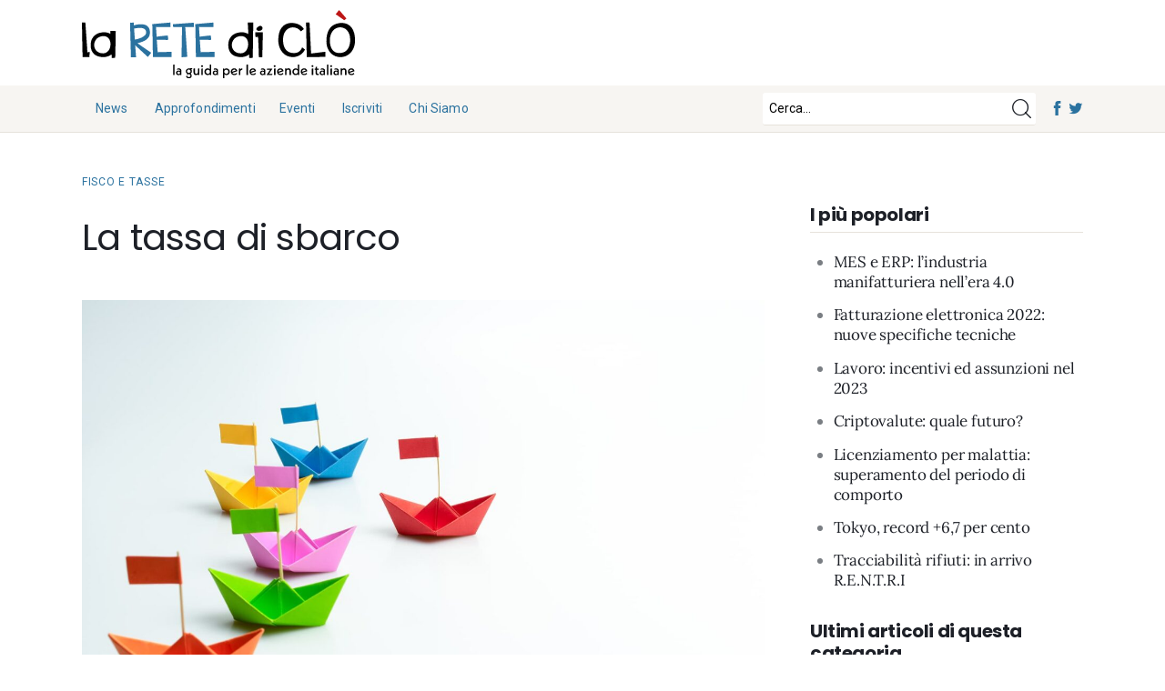

--- FILE ---
content_type: text/html; charset=UTF-8
request_url: https://www.laretediclo.it/la-tassa-di-sbarco/
body_size: 15290
content:
<!DOCTYPE html>
<html dir="ltr" lang="it-IT" prefix="og: https://ogp.me/ns#" class="no-js scheme_default">
	
<head>
	<!-- Google Tag Manager -->
<script>(function(w,d,s,l,i){w[l]=w[l]||[];w[l].push({'gtm.start':
new Date().getTime(),event:'gtm.js'});var f=d.getElementsByTagName(s)[0],
j=d.createElement(s),dl=l!='dataLayer'?'&l='+l:'';j.async=true;j.src=
'https://www.googletagmanager.com/gtm.js?id='+i+dl;f.parentNode.insertBefore(j,f);
})(window,document,'script','dataLayer','GTM-THNXCMZ');</script>
<!-- End Google Tag Manager -->
			<meta charset="UTF-8">
		<meta name="viewport" content="width=device-width, initial-scale=1">
		<meta name="format-detection" content="telephone=no">
		<link rel="profile" href="//gmpg.org/xfn/11">
					<link rel="pingback" href="https://www.laretediclo.it/xmlrpc.php">
			<title>La tassa di sbarco - Fisco e Tasse</title>
	<style>img:is([sizes="auto" i], [sizes^="auto," i]) { contain-intrinsic-size: 3000px 1500px }</style>
	
		<!-- All in One SEO 4.7.4.2 - aioseo.com -->
		<meta name="description" content="alternativa all´imposta di soggiorno" />
		<meta name="robots" content="max-snippet:-1, max-image-preview:large, max-video-preview:-1" />
		<link rel="canonical" href="https://www.laretediclo.it/la-tassa-di-sbarco/" />
		<meta name="generator" content="All in One SEO (AIOSEO) 4.7.4.2" />
		<meta property="og:locale" content="it_IT" />
		<meta property="og:site_name" content="La Rete di Clò" />
		<meta property="og:type" content="article" />
		<meta property="og:title" content="La tassa di sbarco" />
		<meta property="og:description" content="alternativa all´imposta di soggiorno" />
		<meta property="og:url" content="https://www.laretediclo.it/la-tassa-di-sbarco/" />
		<meta property="og:image" content="https://www.laretediclo.it/wp-content/uploads/2012/05/navi.jpg" />
		<meta property="og:image:secure_url" content="https://www.laretediclo.it/wp-content/uploads/2012/05/navi.jpg" />
		<meta property="og:image:width" content="1920" />
		<meta property="og:image:height" content="1280" />
		<meta property="article:section" content="Notizie Fisco" />
		<meta property="article:tag" content="comuni" />
		<meta property="article:tag" content="dichiarazione" />
		<meta property="article:tag" content="imposta" />
		<meta property="article:tag" content="omessa" />
		<meta property="article:tag" content="pagamento" />
		<meta property="article:tag" content="ritardo" />
		<meta property="article:tag" content="sbarco" />
		<meta property="article:tag" content="tassa" />
		<meta property="article:published_time" content="2012-05-01T22:00:00+00:00" />
		<meta property="article:modified_time" content="2023-04-07T13:31:23+00:00" />
		<meta name="twitter:card" content="summary_large_image" />
		<meta name="twitter:title" content="La tassa di sbarco" />
		<meta name="twitter:description" content="alternativa all´imposta di soggiorno" />
		<meta name="twitter:image" content="https://www.laretediclo.it/wp-content/uploads/2012/05/navi.jpg" />
		<meta name="twitter:label1" content="Scritto da" />
		<meta name="twitter:data1" content="La Redazione" />
		<meta name="twitter:label2" content="Tempo di lettura stimato" />
		<meta name="twitter:data2" content="2 minuti" />
		<script type="application/ld+json" class="aioseo-schema">
			{"@context":"https:\/\/schema.org","@graph":[{"@type":"Article","@id":"https:\/\/www.laretediclo.it\/la-tassa-di-sbarco\/#article","name":"La tassa di sbarco - Fisco e Tasse","headline":"La tassa di sbarco","author":{"@id":"https:\/\/www.laretediclo.it\/author\/la-redazione\/#author"},"publisher":{"@id":"https:\/\/www.laretediclo.it\/#organization"},"image":{"@type":"ImageObject","url":"https:\/\/www.laretediclo.it\/wp-content\/uploads\/2012\/05\/navi.jpg","width":1920,"height":1280},"datePublished":"2012-05-02T00:00:00+02:00","dateModified":"2023-04-07T15:31:23+02:00","inLanguage":"it-IT","mainEntityOfPage":{"@id":"https:\/\/www.laretediclo.it\/la-tassa-di-sbarco\/#webpage"},"isPartOf":{"@id":"https:\/\/www.laretediclo.it\/la-tassa-di-sbarco\/#webpage"},"articleSection":"Fisco e Tasse, comuni, dichiarazione, imposta, omessa, pagamento, ritardo, sbarco, tassa"},{"@type":"BreadcrumbList","@id":"https:\/\/www.laretediclo.it\/la-tassa-di-sbarco\/#breadcrumblist","itemListElement":[{"@type":"ListItem","@id":"https:\/\/www.laretediclo.it\/#listItem","position":1,"name":"Home","item":"https:\/\/www.laretediclo.it\/","nextItem":"https:\/\/www.laretediclo.it\/la-tassa-di-sbarco\/#listItem"},{"@type":"ListItem","@id":"https:\/\/www.laretediclo.it\/la-tassa-di-sbarco\/#listItem","position":2,"name":"La tassa di sbarco","previousItem":"https:\/\/www.laretediclo.it\/#listItem"}]},{"@type":"Organization","@id":"https:\/\/www.laretediclo.it\/#organization","name":"La Rete di Cl\u00f2","description":"Notizie fisco e finanza: La rete di Clo","url":"https:\/\/www.laretediclo.it\/","logo":{"@type":"ImageObject","url":"https:\/\/www.laretediclo.it\/wp-content\/uploads\/2022\/02\/logo-5.png","@id":"https:\/\/www.laretediclo.it\/la-tassa-di-sbarco\/#organizationLogo","width":292,"height":73},"image":{"@id":"https:\/\/www.laretediclo.it\/la-tassa-di-sbarco\/#organizationLogo"}},{"@type":"Person","@id":"https:\/\/www.laretediclo.it\/author\/la-redazione\/#author","url":"https:\/\/www.laretediclo.it\/author\/la-redazione\/","name":"La Redazione"},{"@type":"WebPage","@id":"https:\/\/www.laretediclo.it\/la-tassa-di-sbarco\/#webpage","url":"https:\/\/www.laretediclo.it\/la-tassa-di-sbarco\/","name":"La tassa di sbarco - Fisco e Tasse","description":"alternativa all\u00b4imposta di soggiorno","inLanguage":"it-IT","isPartOf":{"@id":"https:\/\/www.laretediclo.it\/#website"},"breadcrumb":{"@id":"https:\/\/www.laretediclo.it\/la-tassa-di-sbarco\/#breadcrumblist"},"author":{"@id":"https:\/\/www.laretediclo.it\/author\/la-redazione\/#author"},"creator":{"@id":"https:\/\/www.laretediclo.it\/author\/la-redazione\/#author"},"image":{"@type":"ImageObject","url":"https:\/\/www.laretediclo.it\/wp-content\/uploads\/2012\/05\/navi.jpg","@id":"https:\/\/www.laretediclo.it\/la-tassa-di-sbarco\/#mainImage","width":1920,"height":1280},"primaryImageOfPage":{"@id":"https:\/\/www.laretediclo.it\/la-tassa-di-sbarco\/#mainImage"},"datePublished":"2012-05-02T00:00:00+02:00","dateModified":"2023-04-07T15:31:23+02:00"},{"@type":"WebSite","@id":"https:\/\/www.laretediclo.it\/#website","url":"https:\/\/www.laretediclo.it\/","name":"La Rete di Cl\u00f2","description":"Notizie fisco e finanza: La rete di Clo","inLanguage":"it-IT","publisher":{"@id":"https:\/\/www.laretediclo.it\/#organization"}}]}
		</script>
		<!-- All in One SEO -->

<link rel='dns-prefetch' href='//fonts.googleapis.com' />
<link rel="alternate" type="application/rss+xml" title="La Rete di Clò &raquo; Feed" href="https://www.laretediclo.it/feed/" />
<link rel="alternate" type="application/rss+xml" title="La Rete di Clò &raquo; Feed dei commenti" href="https://www.laretediclo.it/comments/feed/" />
<link rel="alternate" type="application/rss+xml" title="La Rete di Clò &raquo; La tassa di sbarco Feed dei commenti" href="https://www.laretediclo.it/la-tassa-di-sbarco/feed/" />
<script type="text/javascript">
/* <![CDATA[ */
window._wpemojiSettings = {"baseUrl":"https:\/\/s.w.org\/images\/core\/emoji\/16.0.1\/72x72\/","ext":".png","svgUrl":"https:\/\/s.w.org\/images\/core\/emoji\/16.0.1\/svg\/","svgExt":".svg","source":{"concatemoji":"https:\/\/www.laretediclo.it\/wp-includes\/js\/wp-emoji-release.min.js?ver=6.8.3"}};
/*! This file is auto-generated */
!function(s,n){var o,i,e;function c(e){try{var t={supportTests:e,timestamp:(new Date).valueOf()};sessionStorage.setItem(o,JSON.stringify(t))}catch(e){}}function p(e,t,n){e.clearRect(0,0,e.canvas.width,e.canvas.height),e.fillText(t,0,0);var t=new Uint32Array(e.getImageData(0,0,e.canvas.width,e.canvas.height).data),a=(e.clearRect(0,0,e.canvas.width,e.canvas.height),e.fillText(n,0,0),new Uint32Array(e.getImageData(0,0,e.canvas.width,e.canvas.height).data));return t.every(function(e,t){return e===a[t]})}function u(e,t){e.clearRect(0,0,e.canvas.width,e.canvas.height),e.fillText(t,0,0);for(var n=e.getImageData(16,16,1,1),a=0;a<n.data.length;a++)if(0!==n.data[a])return!1;return!0}function f(e,t,n,a){switch(t){case"flag":return n(e,"\ud83c\udff3\ufe0f\u200d\u26a7\ufe0f","\ud83c\udff3\ufe0f\u200b\u26a7\ufe0f")?!1:!n(e,"\ud83c\udde8\ud83c\uddf6","\ud83c\udde8\u200b\ud83c\uddf6")&&!n(e,"\ud83c\udff4\udb40\udc67\udb40\udc62\udb40\udc65\udb40\udc6e\udb40\udc67\udb40\udc7f","\ud83c\udff4\u200b\udb40\udc67\u200b\udb40\udc62\u200b\udb40\udc65\u200b\udb40\udc6e\u200b\udb40\udc67\u200b\udb40\udc7f");case"emoji":return!a(e,"\ud83e\udedf")}return!1}function g(e,t,n,a){var r="undefined"!=typeof WorkerGlobalScope&&self instanceof WorkerGlobalScope?new OffscreenCanvas(300,150):s.createElement("canvas"),o=r.getContext("2d",{willReadFrequently:!0}),i=(o.textBaseline="top",o.font="600 32px Arial",{});return e.forEach(function(e){i[e]=t(o,e,n,a)}),i}function t(e){var t=s.createElement("script");t.src=e,t.defer=!0,s.head.appendChild(t)}"undefined"!=typeof Promise&&(o="wpEmojiSettingsSupports",i=["flag","emoji"],n.supports={everything:!0,everythingExceptFlag:!0},e=new Promise(function(e){s.addEventListener("DOMContentLoaded",e,{once:!0})}),new Promise(function(t){var n=function(){try{var e=JSON.parse(sessionStorage.getItem(o));if("object"==typeof e&&"number"==typeof e.timestamp&&(new Date).valueOf()<e.timestamp+604800&&"object"==typeof e.supportTests)return e.supportTests}catch(e){}return null}();if(!n){if("undefined"!=typeof Worker&&"undefined"!=typeof OffscreenCanvas&&"undefined"!=typeof URL&&URL.createObjectURL&&"undefined"!=typeof Blob)try{var e="postMessage("+g.toString()+"("+[JSON.stringify(i),f.toString(),p.toString(),u.toString()].join(",")+"));",a=new Blob([e],{type:"text/javascript"}),r=new Worker(URL.createObjectURL(a),{name:"wpTestEmojiSupports"});return void(r.onmessage=function(e){c(n=e.data),r.terminate(),t(n)})}catch(e){}c(n=g(i,f,p,u))}t(n)}).then(function(e){for(var t in e)n.supports[t]=e[t],n.supports.everything=n.supports.everything&&n.supports[t],"flag"!==t&&(n.supports.everythingExceptFlag=n.supports.everythingExceptFlag&&n.supports[t]);n.supports.everythingExceptFlag=n.supports.everythingExceptFlag&&!n.supports.flag,n.DOMReady=!1,n.readyCallback=function(){n.DOMReady=!0}}).then(function(){return e}).then(function(){var e;n.supports.everything||(n.readyCallback(),(e=n.source||{}).concatemoji?t(e.concatemoji):e.wpemoji&&e.twemoji&&(t(e.twemoji),t(e.wpemoji)))}))}((window,document),window._wpemojiSettings);
/* ]]> */
</script>
<link rel='stylesheet' id='kicker-font-Lora-css' href='https://www.laretediclo.it/wp-content/themes/kicker/skins/affiliate/css/font-face/Lora/stylesheet.css' type='text/css' media='all' />
<link rel='stylesheet' id='kicker-font-google_fonts-css' href='https://fonts.googleapis.com/css2?family=Roboto:ital,wght@0,400;0,700;1,400;1,700&#038;family=Poppins:ital,wght@0,400;0,700;1,400;1,700&#038;subset=latin,latin-ext&#038;display=swap' type='text/css' media='all' />
<link rel='stylesheet' id='kicker-fontello-css' href='https://www.laretediclo.it/wp-content/themes/kicker/skins/affiliate/css/font-icons/css/fontello.css' type='text/css' media='all' />
<style id='wp-emoji-styles-inline-css' type='text/css'>

	img.wp-smiley, img.emoji {
		display: inline !important;
		border: none !important;
		box-shadow: none !important;
		height: 1em !important;
		width: 1em !important;
		margin: 0 0.07em !important;
		vertical-align: -0.1em !important;
		background: none !important;
		padding: 0 !important;
	}
</style>
<link rel='stylesheet' id='wp-block-library-css' href='https://www.laretediclo.it/wp-includes/css/dist/block-library/style.min.css?ver=6.8.3' type='text/css' media='all' />
<style id='classic-theme-styles-inline-css' type='text/css'>
/*! This file is auto-generated */
.wp-block-button__link{color:#fff;background-color:#32373c;border-radius:9999px;box-shadow:none;text-decoration:none;padding:calc(.667em + 2px) calc(1.333em + 2px);font-size:1.125em}.wp-block-file__button{background:#32373c;color:#fff;text-decoration:none}
</style>
<style id='global-styles-inline-css' type='text/css'>
:root{--wp--preset--aspect-ratio--square: 1;--wp--preset--aspect-ratio--4-3: 4/3;--wp--preset--aspect-ratio--3-4: 3/4;--wp--preset--aspect-ratio--3-2: 3/2;--wp--preset--aspect-ratio--2-3: 2/3;--wp--preset--aspect-ratio--16-9: 16/9;--wp--preset--aspect-ratio--9-16: 9/16;--wp--preset--color--black: #000000;--wp--preset--color--cyan-bluish-gray: #abb8c3;--wp--preset--color--white: #ffffff;--wp--preset--color--pale-pink: #f78da7;--wp--preset--color--vivid-red: #cf2e2e;--wp--preset--color--luminous-vivid-orange: #ff6900;--wp--preset--color--luminous-vivid-amber: #fcb900;--wp--preset--color--light-green-cyan: #7bdcb5;--wp--preset--color--vivid-green-cyan: #00d084;--wp--preset--color--pale-cyan-blue: #8ed1fc;--wp--preset--color--vivid-cyan-blue: #0693e3;--wp--preset--color--vivid-purple: #9b51e0;--wp--preset--color--bg-color: #ffffff;--wp--preset--color--bd-color: #E6E2DB;--wp--preset--color--bd-hover: #D5D0C8;--wp--preset--color--text-dark: #1D2027;--wp--preset--color--text-light: #A5A6AA;--wp--preset--color--text-link: #2b729f;--wp--preset--color--text-hover: #415562;--wp--preset--color--text-link-2: #bd1717;--wp--preset--color--text-hover-2: #621919;--wp--preset--color--text-link-3: #C5A48E;--wp--preset--color--text-hover-3: #AB8E7A;--wp--preset--gradient--vivid-cyan-blue-to-vivid-purple: linear-gradient(135deg,rgba(6,147,227,1) 0%,rgb(155,81,224) 100%);--wp--preset--gradient--light-green-cyan-to-vivid-green-cyan: linear-gradient(135deg,rgb(122,220,180) 0%,rgb(0,208,130) 100%);--wp--preset--gradient--luminous-vivid-amber-to-luminous-vivid-orange: linear-gradient(135deg,rgba(252,185,0,1) 0%,rgba(255,105,0,1) 100%);--wp--preset--gradient--luminous-vivid-orange-to-vivid-red: linear-gradient(135deg,rgba(255,105,0,1) 0%,rgb(207,46,46) 100%);--wp--preset--gradient--very-light-gray-to-cyan-bluish-gray: linear-gradient(135deg,rgb(238,238,238) 0%,rgb(169,184,195) 100%);--wp--preset--gradient--cool-to-warm-spectrum: linear-gradient(135deg,rgb(74,234,220) 0%,rgb(151,120,209) 20%,rgb(207,42,186) 40%,rgb(238,44,130) 60%,rgb(251,105,98) 80%,rgb(254,248,76) 100%);--wp--preset--gradient--blush-light-purple: linear-gradient(135deg,rgb(255,206,236) 0%,rgb(152,150,240) 100%);--wp--preset--gradient--blush-bordeaux: linear-gradient(135deg,rgb(254,205,165) 0%,rgb(254,45,45) 50%,rgb(107,0,62) 100%);--wp--preset--gradient--luminous-dusk: linear-gradient(135deg,rgb(255,203,112) 0%,rgb(199,81,192) 50%,rgb(65,88,208) 100%);--wp--preset--gradient--pale-ocean: linear-gradient(135deg,rgb(255,245,203) 0%,rgb(182,227,212) 50%,rgb(51,167,181) 100%);--wp--preset--gradient--electric-grass: linear-gradient(135deg,rgb(202,248,128) 0%,rgb(113,206,126) 100%);--wp--preset--gradient--midnight: linear-gradient(135deg,rgb(2,3,129) 0%,rgb(40,116,252) 100%);--wp--preset--font-size--small: 13px;--wp--preset--font-size--medium: 20px;--wp--preset--font-size--large: 36px;--wp--preset--font-size--x-large: 42px;--wp--preset--spacing--20: 0.44rem;--wp--preset--spacing--30: 0.67rem;--wp--preset--spacing--40: 1rem;--wp--preset--spacing--50: 1.5rem;--wp--preset--spacing--60: 2.25rem;--wp--preset--spacing--70: 3.38rem;--wp--preset--spacing--80: 5.06rem;--wp--preset--shadow--natural: 6px 6px 9px rgba(0, 0, 0, 0.2);--wp--preset--shadow--deep: 12px 12px 50px rgba(0, 0, 0, 0.4);--wp--preset--shadow--sharp: 6px 6px 0px rgba(0, 0, 0, 0.2);--wp--preset--shadow--outlined: 6px 6px 0px -3px rgba(255, 255, 255, 1), 6px 6px rgba(0, 0, 0, 1);--wp--preset--shadow--crisp: 6px 6px 0px rgba(0, 0, 0, 1);}:where(.is-layout-flex){gap: 0.5em;}:where(.is-layout-grid){gap: 0.5em;}body .is-layout-flex{display: flex;}.is-layout-flex{flex-wrap: wrap;align-items: center;}.is-layout-flex > :is(*, div){margin: 0;}body .is-layout-grid{display: grid;}.is-layout-grid > :is(*, div){margin: 0;}:where(.wp-block-columns.is-layout-flex){gap: 2em;}:where(.wp-block-columns.is-layout-grid){gap: 2em;}:where(.wp-block-post-template.is-layout-flex){gap: 1.25em;}:where(.wp-block-post-template.is-layout-grid){gap: 1.25em;}.has-black-color{color: var(--wp--preset--color--black) !important;}.has-cyan-bluish-gray-color{color: var(--wp--preset--color--cyan-bluish-gray) !important;}.has-white-color{color: var(--wp--preset--color--white) !important;}.has-pale-pink-color{color: var(--wp--preset--color--pale-pink) !important;}.has-vivid-red-color{color: var(--wp--preset--color--vivid-red) !important;}.has-luminous-vivid-orange-color{color: var(--wp--preset--color--luminous-vivid-orange) !important;}.has-luminous-vivid-amber-color{color: var(--wp--preset--color--luminous-vivid-amber) !important;}.has-light-green-cyan-color{color: var(--wp--preset--color--light-green-cyan) !important;}.has-vivid-green-cyan-color{color: var(--wp--preset--color--vivid-green-cyan) !important;}.has-pale-cyan-blue-color{color: var(--wp--preset--color--pale-cyan-blue) !important;}.has-vivid-cyan-blue-color{color: var(--wp--preset--color--vivid-cyan-blue) !important;}.has-vivid-purple-color{color: var(--wp--preset--color--vivid-purple) !important;}.has-black-background-color{background-color: var(--wp--preset--color--black) !important;}.has-cyan-bluish-gray-background-color{background-color: var(--wp--preset--color--cyan-bluish-gray) !important;}.has-white-background-color{background-color: var(--wp--preset--color--white) !important;}.has-pale-pink-background-color{background-color: var(--wp--preset--color--pale-pink) !important;}.has-vivid-red-background-color{background-color: var(--wp--preset--color--vivid-red) !important;}.has-luminous-vivid-orange-background-color{background-color: var(--wp--preset--color--luminous-vivid-orange) !important;}.has-luminous-vivid-amber-background-color{background-color: var(--wp--preset--color--luminous-vivid-amber) !important;}.has-light-green-cyan-background-color{background-color: var(--wp--preset--color--light-green-cyan) !important;}.has-vivid-green-cyan-background-color{background-color: var(--wp--preset--color--vivid-green-cyan) !important;}.has-pale-cyan-blue-background-color{background-color: var(--wp--preset--color--pale-cyan-blue) !important;}.has-vivid-cyan-blue-background-color{background-color: var(--wp--preset--color--vivid-cyan-blue) !important;}.has-vivid-purple-background-color{background-color: var(--wp--preset--color--vivid-purple) !important;}.has-black-border-color{border-color: var(--wp--preset--color--black) !important;}.has-cyan-bluish-gray-border-color{border-color: var(--wp--preset--color--cyan-bluish-gray) !important;}.has-white-border-color{border-color: var(--wp--preset--color--white) !important;}.has-pale-pink-border-color{border-color: var(--wp--preset--color--pale-pink) !important;}.has-vivid-red-border-color{border-color: var(--wp--preset--color--vivid-red) !important;}.has-luminous-vivid-orange-border-color{border-color: var(--wp--preset--color--luminous-vivid-orange) !important;}.has-luminous-vivid-amber-border-color{border-color: var(--wp--preset--color--luminous-vivid-amber) !important;}.has-light-green-cyan-border-color{border-color: var(--wp--preset--color--light-green-cyan) !important;}.has-vivid-green-cyan-border-color{border-color: var(--wp--preset--color--vivid-green-cyan) !important;}.has-pale-cyan-blue-border-color{border-color: var(--wp--preset--color--pale-cyan-blue) !important;}.has-vivid-cyan-blue-border-color{border-color: var(--wp--preset--color--vivid-cyan-blue) !important;}.has-vivid-purple-border-color{border-color: var(--wp--preset--color--vivid-purple) !important;}.has-vivid-cyan-blue-to-vivid-purple-gradient-background{background: var(--wp--preset--gradient--vivid-cyan-blue-to-vivid-purple) !important;}.has-light-green-cyan-to-vivid-green-cyan-gradient-background{background: var(--wp--preset--gradient--light-green-cyan-to-vivid-green-cyan) !important;}.has-luminous-vivid-amber-to-luminous-vivid-orange-gradient-background{background: var(--wp--preset--gradient--luminous-vivid-amber-to-luminous-vivid-orange) !important;}.has-luminous-vivid-orange-to-vivid-red-gradient-background{background: var(--wp--preset--gradient--luminous-vivid-orange-to-vivid-red) !important;}.has-very-light-gray-to-cyan-bluish-gray-gradient-background{background: var(--wp--preset--gradient--very-light-gray-to-cyan-bluish-gray) !important;}.has-cool-to-warm-spectrum-gradient-background{background: var(--wp--preset--gradient--cool-to-warm-spectrum) !important;}.has-blush-light-purple-gradient-background{background: var(--wp--preset--gradient--blush-light-purple) !important;}.has-blush-bordeaux-gradient-background{background: var(--wp--preset--gradient--blush-bordeaux) !important;}.has-luminous-dusk-gradient-background{background: var(--wp--preset--gradient--luminous-dusk) !important;}.has-pale-ocean-gradient-background{background: var(--wp--preset--gradient--pale-ocean) !important;}.has-electric-grass-gradient-background{background: var(--wp--preset--gradient--electric-grass) !important;}.has-midnight-gradient-background{background: var(--wp--preset--gradient--midnight) !important;}.has-small-font-size{font-size: var(--wp--preset--font-size--small) !important;}.has-medium-font-size{font-size: var(--wp--preset--font-size--medium) !important;}.has-large-font-size{font-size: var(--wp--preset--font-size--large) !important;}.has-x-large-font-size{font-size: var(--wp--preset--font-size--x-large) !important;}
:where(.wp-block-post-template.is-layout-flex){gap: 1.25em;}:where(.wp-block-post-template.is-layout-grid){gap: 1.25em;}
:where(.wp-block-columns.is-layout-flex){gap: 2em;}:where(.wp-block-columns.is-layout-grid){gap: 2em;}
:root :where(.wp-block-pullquote){font-size: 1.5em;line-height: 1.6;}
</style>
<link rel='stylesheet' id='contact-form-7-css' href='https://www.laretediclo.it/wp-content/plugins/contact-form-7/includes/css/styles.css?ver=6.0' type='text/css' media='all' />
<link rel='stylesheet' id='kicker-style-css' href='https://www.laretediclo.it/wp-content/themes/kicker/style.css?ver=6.8.3' type='text/css' media='all' />
<link rel='stylesheet' id='kicker-trx-addons-layouts-css' href='https://www.laretediclo.it/wp-content/themes/kicker/plugins/trx_addons/layouts/layouts.css' type='text/css' media='all' />
<link rel='stylesheet' id='kicker-trx-addons-layouts-responsive-css' href='https://www.laretediclo.it/wp-content/themes/kicker/plugins/trx_addons/layouts/layouts.responsive.css' type='text/css' media='(max-width:1679px)' />
<style id='kadence-blocks-global-variables-inline-css' type='text/css'>
:root {--global-kb-font-size-sm:clamp(0.8rem, 0.73rem + 0.217vw, 0.9rem);--global-kb-font-size-md:clamp(1.1rem, 0.995rem + 0.326vw, 1.25rem);--global-kb-font-size-lg:clamp(1.75rem, 1.576rem + 0.543vw, 2rem);--global-kb-font-size-xl:clamp(2.25rem, 1.728rem + 1.63vw, 3rem);--global-kb-font-size-xxl:clamp(2.5rem, 1.456rem + 3.26vw, 4rem);--global-kb-font-size-xxxl:clamp(2.75rem, 0.489rem + 7.065vw, 6rem);}:root {--global-palette1: #3182CE;--global-palette2: #2B6CB0;--global-palette3: #1A202C;--global-palette4: #2D3748;--global-palette5: #4A5568;--global-palette6: #718096;--global-palette7: #EDF2F7;--global-palette8: #F7FAFC;--global-palette9: #ffffff;}
</style>
<link rel='stylesheet' id='kicker-single-css' href='https://www.laretediclo.it/wp-content/themes/kicker/skins/affiliate/css/__single.css' type='text/css' media='all' />
<link rel='stylesheet' id='kicker-skin-affiliate-css' href='https://www.laretediclo.it/wp-content/themes/kicker-child/skins/affiliate/css/style.css' type='text/css' media='all' />
<link rel='stylesheet' id='kicker-gutenberg-css' href='https://www.laretediclo.it/wp-content/themes/kicker/skins/affiliate/css/__gutenberg.css' type='text/css' media='all' />
<link rel='stylesheet' id='kicker-plugins-css' href='https://www.laretediclo.it/wp-content/themes/kicker/skins/affiliate/css/__plugins-full.css' type='text/css' media='all' />
<link rel='stylesheet' id='kicker-custom-css' href='https://www.laretediclo.it/wp-content/themes/kicker/skins/affiliate/css/__custom.css' type='text/css' media='all' />
<link rel='stylesheet' id='kicker-child-style-css' href='https://www.laretediclo.it/wp-content/themes/kicker-child/style.css' type='text/css' media='all' />
<link rel='stylesheet' id='kicker-gutenberg-responsive-css' href='https://www.laretediclo.it/wp-content/themes/kicker/skins/affiliate/css/__gutenberg_responsive.css' type='text/css' media='(max-width:1679px)' />
<link rel='stylesheet' id='kicker-responsive-css' href='https://www.laretediclo.it/wp-content/themes/kicker/skins/affiliate/css/__responsive-full.css' type='text/css' media='(max-width:1679px)' />
<link rel='stylesheet' id='kicker-single-responsive-css' href='https://www.laretediclo.it/wp-content/themes/kicker/skins/affiliate/css/__single-responsive.css' type='text/css' media='(max-width:1679px)' />
<script type="text/javascript" async='async' src="https://www.laretediclo.it/wp-includes/js/jquery/jquery.min.js?ver=3.7.1" id="jquery-core-js"></script>
<script type="text/javascript" async='async' src="https://www.laretediclo.it/wp-includes/js/jquery/jquery-migrate.min.js?ver=3.4.1" id="jquery-migrate-js"></script>
<link rel="https://api.w.org/" href="https://www.laretediclo.it/wp-json/" /><link rel="alternate" title="JSON" type="application/json" href="https://www.laretediclo.it/wp-json/wp/v2/posts/16391" /><link rel="EditURI" type="application/rsd+xml" title="RSD" href="https://www.laretediclo.it/xmlrpc.php?rsd" />
<link rel='shortlink' href='https://www.laretediclo.it/?p=16391' />
<link rel="alternate" title="oEmbed (JSON)" type="application/json+oembed" href="https://www.laretediclo.it/wp-json/oembed/1.0/embed?url=https%3A%2F%2Fwww.laretediclo.it%2Fla-tassa-di-sbarco%2F" />
<link rel="alternate" title="oEmbed (XML)" type="text/xml+oembed" href="https://www.laretediclo.it/wp-json/oembed/1.0/embed?url=https%3A%2F%2Fwww.laretediclo.it%2Fla-tassa-di-sbarco%2F&#038;format=xml" />
<link rel="icon" href="https://www.laretediclo.it/wp-content/uploads/2022/02/cropped-favicon-clo-1-32x32.png" sizes="32x32" />
<link rel="icon" href="https://www.laretediclo.it/wp-content/uploads/2022/02/cropped-favicon-clo-1-192x192.png" sizes="192x192" />
<link rel="apple-touch-icon" href="https://www.laretediclo.it/wp-content/uploads/2022/02/cropped-favicon-clo-1-180x180.png" />
<meta name="msapplication-TileImage" content="https://www.laretediclo.it/wp-content/uploads/2022/02/cropped-favicon-clo-1-270x270.png" />
		<style type="text/css" id="wp-custom-css">
			.LRC_img_license picture {
	width: auto !important;
}
.LRC_img_license > div:last-child {
	border-bottom:none;
	padding-bottom:0;
	margin-bottom:0;
}


input#wp-block-search__input-1::-webkit-input-placeholder { /* Edge */
    color: black !important;
}
input#wp-block-search__input-1:-ms-input-placeholder { /* Internet Explorer 10-11 */
    color: black !important;
}
input#wp-block-search__input-1::placeholder {
    color: black !important;
}
.menu_mobile .search_mobile .search_field::-webkit-input-placeholder {
    color:white !important;
}
.menu_mobile .search_mobile .search_field:-ms-input-placeholder { /* Internet Explorer 10-11 */
    color: white !important;
}
.menu_mobile .search_mobile .search_field::placeholder {
    color: white !important;
}


@media (max-width:1350px) {
    .menu_mobile .menu_mobile_nav_area>ul>.menu-item-has-children>a {
        padding-right:25px !important;
    }
    li.opened > a > .open_child_menu {
        transform:rotate(180deg);
    }
    li.opened > ul {
        max-height:2000px !important;
    }
	.menu_mobile .menu_mobile_nav_area>ul>.menu-item a .open_child_menu {
        font-size:1.25em;
    }
	.menu_mobile .menu_mobile_nav_area>ul>.menu-item>a .open_child_menu {
		right:-10px;
		top:0.5em;
	}
	ul.sub-menu {
		width:100% !important;
		padding-left:0 !important;
	}
}		</style>
		
			<meta property="og:adabra" content="include" />
		<meta property="article:section" content="Fisco e Tasse" />
		<meta property="article:tag" content="comuni" />
		<meta property="article:tag" content="dichiarazione" />
		<meta property="article:tag" content="imposta" />
		<meta property="article:tag" content="omessa" />
		<meta property="article:tag" content="pagamento" />
		<meta property="article:tag" content="ritardo" />
		<meta property="article:tag" content="sbarco" />
		<meta property="article:tag" content="tassa" />
</head>

<body class="wp-singular post-template-default single single-post postid-16391 single-format-standard wp-custom-logo wp-theme-kicker wp-child-theme-kicker-child skin_affiliate  sidebar_present scheme_default blog_mode_post body_style_wide is_single single_style_style-12 sidebar_show sidebar_right sidebar_small_screen_below trx_addons_absent header_type_custom header_style_header-custom-4006 header_position_default menu_side_ no_layout fixed_blocks_sticky">
	<!-- Google Tag Manager (noscript) -->
<noscript><iframe src="https://www.googletagmanager.com/ns.html?id=GTM-THNXCMZ"
height="0" width="0" style="display:none;visibility:hidden"></iframe></noscript>
<!-- End Google Tag Manager (noscript) -->
		
	
	<div class="body_wrap" >

		
		<div class="page_wrap" >

			
							<a class="kicker_skip_link skip_to_content_link" href="#content_skip_link_anchor" tabindex="0" title="skip content">Skip to content</a>
								<a class="kicker_skip_link skip_to_sidebar_link" href="#sidebar_skip_link_anchor" tabindex="0" title="skip content">Skip to sidebar</a>
								<a class="kicker_skip_link skip_to_footer_link" href="#footer_skip_link_anchor" tabindex="0" title="skip content">Skip to footer</a>

				<header class="top_panel top_panel_default
	 without_bg_image with_featured_image">
	<div class="top_panel_navi sc_layouts_row sc_layouts_row_type_compact sc_layouts_row_fixed sc_layouts_row_fixed_always sc_layouts_row_delimiter
	">
    
	<div class="content_wrap">
		<div class="columns_wrap columns_fluid LRC_header_wrap_top LRC_header_wrap_logo">
			<div class="sc_layouts_column sc_layouts_column_align_left sc_layouts_column_icons_position_left sc_layouts_column_fluid column-5_5">
				<div class="sc_layouts_item LRC_logo_header">
					<a class="sc_layouts_logo" href="https://www.laretediclo.it/"><img src="https://www.laretediclo.it/wp-content/themes/kicker/images/logo.svg" alt="La rete di clo" width="580" height="145" /></a>
					</div>
                <div id="LRC_banner_header">
                    <div class="LRC_banner_desktop">
                                            </div>
                    <div class="LRC_banner_tablet">
                                            </div>
                    <div class="LRC_banner_mobile">
                                            </div>
                </div>
			</div>
        </div>
    </div>
    <div id="LRC_controll_scroll"></div>
    <div class="LRC_wrap_nav_heder_fixed_to_scroll">
        <div class="content_wrap">
            <div class="columns_wrap columns_fluid LRC_header_wrap_top">
                <div class="sc_layouts_column sc_layouts_column_align_right sc_layouts_column_icons_position_left sc_layouts_column_fluid column-5_5">

                        <nav class="menu_main_nav_area sc_layouts_menu sc_layouts_menu_default sc_layouts_hide_on_mobile" itemscope="itemscope" itemtype="https://schema.org/SiteNavigationElement"><ul id="menu_main" class="sc_layouts_menu_nav menu_main_nav"><li id="menu-item-24144" class="menu-item menu-item-type-taxonomy menu-item-object-category menu-item-24144"><a href="https://www.laretediclo.it/category/novita/"><span>News</span></a></li><li id="menu-item-20118" class="menu-item menu-item-type-custom menu-item-object-custom menu-item-has-children menu-item-20118"><a href="#"><span>Approfondimenti</span></a>
<ul class="sub-menu"><li id="menu-item-24141" class="menu-item menu-item-type-taxonomy menu-item-object-category current-post-ancestor current-menu-parent current-post-parent menu-item-24141"><a href="https://www.laretediclo.it/category/notizie-fisco-e-tasse/"><span>Fisco e Tasse</span></a></li><li id="menu-item-24142" class="menu-item menu-item-type-taxonomy menu-item-object-category menu-item-24142"><a href="https://www.laretediclo.it/category/notizie-economia-e-finanza/"><span>Economia e Finanza</span></a></li><li id="menu-item-24143" class="menu-item menu-item-type-taxonomy menu-item-object-category menu-item-24143"><a href="https://www.laretediclo.it/category/notizie-diritto-e-norme/"><span>Diritto e Norme</span></a></li><li id="menu-item-24145" class="menu-item menu-item-type-taxonomy menu-item-object-category menu-item-24145"><a href="https://www.laretediclo.it/category/notizie-lavoro/"><span>Notizie Lavoro</span></a></li><li id="menu-item-24146" class="menu-item menu-item-type-taxonomy menu-item-object-category menu-item-24146"><a href="https://www.laretediclo.it/category/notizie-tecnologia/"><span>Tecnologia</span></a></li></ul>
</li><li id="menu-item-20132" class="menu-item menu-item-type-taxonomy menu-item-object-category menu-item-20132"><a href="https://www.laretediclo.it/category/congressi-fiere-ed-eventi/"><span>Eventi</span></a></li><li id="menu-item-20124" class="menu-item menu-item-type-post_type menu-item-object-page menu-item-20124"><a href="https://www.laretediclo.it/iscriviti/"><span>Iscriviti</span></a></li><li id="menu-item-24147" class="menu-item menu-item-type-custom menu-item-object-custom menu-item-has-children menu-item-24147"><a href="#"><span>Chi Siamo</span></a>
<ul class="sub-menu"><li id="menu-item-20218" class="menu-item menu-item-type-post_type menu-item-object-page menu-item-20218"><a href="https://www.laretediclo.it/la-redazione/"><span>La Redazione</span></a></li><li id="menu-item-22444" class="menu-item menu-item-type-post_type menu-item-object-page menu-item-22444"><a href="https://www.laretediclo.it/collabora-con-noi/"><span>Collabora con noi</span></a></li><li id="menu-item-20216" class="menu-item menu-item-type-post_type menu-item-object-page menu-item-20216"><a href="https://www.laretediclo.it/contatti/"><span>Contatti</span></a></li></ul>
</li></ul></nav>                        <div class="sc_layouts_iconed_text sc_layouts_menu_mobile_button">
                            <a class="sc_layouts_item_link sc_layouts_iconed_text_link" href="#" title="menu mobile">
                                <span class="sc_layouts_item_icon sc_layouts_iconed_text_icon trx_addons_icon-menu"></span>
                            </a>
                        </div>
                        <div class="LRC_social_header_and_search_wrap">
                            <form role="search" method="get" action="https://www.laretediclo.it/" class="wp-block-search__button-outside wp-block-search__text-button wp-block-search">
                                <label for="wp-block-search__input-1" class="wp-block-search__label">Cerca</label>
                                <div class="wp-block-search__inside-wrapper ">
                                    <input type="search" id="wp-block-search__input-1" class="wp-block-search__input " name="s" value="" placeholder="Cerca…" required="">
                                    <button type="submit" class="wp-block-search__button  " title="Pulsante per la ricerca">Cerca</button>
                                </div>
                            </form>
                            <div class="LRC_social_header">
                                <a target="_blank" href="https://www.facebook.com/laretediclo" class="social_item social_item_style_icons sc_icon_type_icons social_item_type_icons_names" rel="nofollow" title="link facebook">
                                    <span class="social_icon social_icon_facebook-1" style=""><span class="icon-facebook-1"></span></span>
                                </a>
                                <a target="_blank" href="https://twitter.com/laretediclo" class="social_item social_item_style_icons sc_icon_type_icons social_item_type_icons_names" rel="nofollow" title="link twitter">
                                    <span class="social_icon social_icon_twitter" style=""><span class="icon-twitter"></span></span>
                                </a>
                            </div>
                        </div>
                                    </div>
            </div><!-- /.columns_wrap -->
        </div><!-- /.content_wrap -->
    </div>
</div><!-- /.top_panel_navi -->
</header>
<div class="menu_mobile_overlay"></div>
<div class="menu_mobile menu_mobile_fullscreen scheme_dark">
	<div class="menu_mobile_inner">
		<a href="javascript:;" class="menu_mobile_close theme_button_close" tabindex="0" title="chiudi menu mobile"><span class="theme_button_close_icon"></span></a>
		<nav class="menu_mobile_nav_area" itemscope="itemscope" itemtype="https://schema.org/SiteNavigationElement"><ul id="mobile-menu_mobile" class=" menu_mobile_nav"><li class="menu-item menu-item-type-taxonomy menu-item-object-category menu-item-24144"><a href="https://www.laretediclo.it/category/novita/"><span>News</span></a></li><li class="menu-item menu-item-type-custom menu-item-object-custom menu-item-has-children menu-item-20118"><a href="#"><span>Approfondimenti</span></a>
<ul class="sub-menu"><li class="menu-item menu-item-type-taxonomy menu-item-object-category current-post-ancestor current-menu-parent current-post-parent menu-item-24141"><a href="https://www.laretediclo.it/category/notizie-fisco-e-tasse/"><span>Fisco e Tasse</span></a></li><li class="menu-item menu-item-type-taxonomy menu-item-object-category menu-item-24142"><a href="https://www.laretediclo.it/category/notizie-economia-e-finanza/"><span>Economia e Finanza</span></a></li><li class="menu-item menu-item-type-taxonomy menu-item-object-category menu-item-24143"><a href="https://www.laretediclo.it/category/notizie-diritto-e-norme/"><span>Diritto e Norme</span></a></li><li class="menu-item menu-item-type-taxonomy menu-item-object-category menu-item-24145"><a href="https://www.laretediclo.it/category/notizie-lavoro/"><span>Notizie Lavoro</span></a></li><li class="menu-item menu-item-type-taxonomy menu-item-object-category menu-item-24146"><a href="https://www.laretediclo.it/category/notizie-tecnologia/"><span>Tecnologia</span></a></li></ul>
</li><li class="menu-item menu-item-type-taxonomy menu-item-object-category menu-item-20132"><a href="https://www.laretediclo.it/category/congressi-fiere-ed-eventi/"><span>Eventi</span></a></li><li class="menu-item menu-item-type-post_type menu-item-object-page menu-item-20124"><a href="https://www.laretediclo.it/iscriviti/"><span>Iscriviti</span></a></li><li class="menu-item menu-item-type-custom menu-item-object-custom menu-item-has-children menu-item-24147"><a href="#"><span>Chi Siamo</span></a>
<ul class="sub-menu"><li class="menu-item menu-item-type-post_type menu-item-object-page menu-item-20218"><a href="https://www.laretediclo.it/la-redazione/"><span>La Redazione</span></a></li><li class="menu-item menu-item-type-post_type menu-item-object-page menu-item-22444"><a href="https://www.laretediclo.it/collabora-con-noi/"><span>Collabora con noi</span></a></li><li class="menu-item menu-item-type-post_type menu-item-object-page menu-item-20216"><a href="https://www.laretediclo.it/contatti/"><span>Contatti</span></a></li></ul>
</li></ul></nav><div class="search_wrap search_style_normal search_mobile">
	<div class="search_form_wrap">
		<form role="search" method="get" class="search_form" action="https://www.laretediclo.it/">
			<input type="hidden" value="" name="post_types">
			<input type="text" class="search_field" placeholder="Search" value="" name="s">
			<button type="submit" class="search_submit icon-search" title="inizia ricerca"></button>
		</form>
	</div>
</div>
	</div>
</div>

			
			<div class="page_content_wrap">
								<div class="content_wrap">

					<div class="content">
												<a id="content_skip_link_anchor" class="kicker_skip_link_anchor" href="#" title="Skip link anchor"></a>
						<article id="post-16391"
	class="post_item_single post_type_post post_format_ post-16391 post type-post status-publish format-standard has-post-thumbnail hentry category-notizie-fisco-e-tasse tag-comuni tag-dichiarazione tag-imposta tag-omessa tag-pagamento tag-ritardo tag-sbarco tag-tassa">
			<div class="post_header_wrap post_header_wrap_in_content post_header_wrap_style_style-12 with_featured_image">
							<div class="post_header post_header_single entry-header">
				<div class="post_meta post_meta_categories"><span class="post_meta_item post_categories"><a href="https://www.laretediclo.it/category/notizie-fisco-e-tasse/" rel="category tag">Fisco e Tasse</a></span></div><h1 class="post_title entry-title">La tassa di sbarco</h1>
					<div id="LRC_banner_article_before_content">						
						<div class="LRC_banner_desktop">
													</div>
						<div class="LRC_banner_tablet">
													</div>
						<div class="LRC_banner_mobile">
													</div>
					</div>

								</div>
			<div class="post_featured alignwide with_thumb"><img width="1920" height="1280" src="https://www.laretediclo.it/wp-content/uploads/2012/05/navi.jpg" class="attachment-full size-full" alt="" decoding="async" fetchpriority="high" srcset="https://www.laretediclo.it/wp-content/uploads/2012/05/navi.jpg 1920w, https://www.laretediclo.it/wp-content/uploads/2012/05/navi-300x200.jpg 300w, https://www.laretediclo.it/wp-content/uploads/2012/05/navi-1024x683.jpg 1024w, https://www.laretediclo.it/wp-content/uploads/2012/05/navi-768x512.jpg 768w, https://www.laretediclo.it/wp-content/uploads/2012/05/navi-1536x1024.jpg 1536w, https://www.laretediclo.it/wp-content/uploads/2012/05/navi-370x247.jpg 370w, https://www.laretediclo.it/wp-content/uploads/2012/05/navi-1290x860.jpg 1290w, https://www.laretediclo.it/wp-content/uploads/2012/05/navi-1080x720.jpg 1080w, https://www.laretediclo.it/wp-content/uploads/2012/05/navi-865x577.jpg 865w, https://www.laretediclo.it/wp-content/uploads/2012/05/navi-642x428.jpg 642w" sizes="(max-width: 1920px) 100vw, 1920px" /></div><!-- .post_featured -->			<div class="post_header post_header_single entry-header">
				<div class="post_meta_other"><div class="post_meta post_meta_other_part1"><a class="post_meta_item post_author" rel="author" href="https://www.laretediclo.it/author/la-redazione/"><span class="post_author_by">By</span><span class="post_author_name">La Redazione</span></a></div></div>			</div>
						</div>
				<div class="post_content post_content_single entry-content" itemprop="mainEntityOfPage">
		Il D.L. fiscale è stato convertito nella Legge n. 44/2012 e porta con sé numerose novità. Tra queste si segnala l’introduzione della c.d. imposta di sbarco.
La disposizione di riferimento nel decreto legge n. 16 del 2012 che ha ottenuto la conversione in legge è collocata all’articolo 4 comma 2 bis che aggiunge, al decreto sul federalismo fiscale municipale, il D.lgs. 14 marzo 2011, n. 23, all’articolo 4, il comma 3 bis.
In esso si prevede che i Comuni che hanno sede giuridica nelle isole minori e i Comuni nel cui territorio insistono isole minori, possono istituire con apposito regolamento, in alternativa all’imposta di soggiorno, un’imposta di sbarco.
Tale imposta si applica fino a un massimo di 1,50 euro, da riscuotere, unitamente al prezzo del biglietto, da parte delle compagnie di navigazione che forniscono collegamenti marittimi di linea.
Responsabile del pagamento dell’imposta è la stessa compagnia di navigazione, che ha diritto di rivalsa sui soggetti passivi. La compagnia in questione è inoltre responsabile della presentazione della dichiarazione e degli altri adempimenti previsti dalla legge o dal regolamento comunale di istituzione della tassa di sbarco.
In caso di omessa o infedele dichiarazione da parte del responsabile d’imposta, si applica una sanzione amministrativa variabile tra il 100 e il 200% dell’importo dovuto.
In caso di omesso, ritardato o parziale versamento dell’imposta, si applica invece una sanzione amministrativa pari al 30% dell’importo non versato.
L’imposta di sbarco non è dovuta dai soggetti residenti nel Comune, dai lavoratori, dagli studenti pendolari, nonché dai soggetti che risultino aver pagato l’Imu e che sono parificati ai residenti.
Il regolamento comunale con cui si prevede l’istituzione della tassa in questione, deve stabilire le modalità applicative del tributo, nonché eventuali esenzioni e riduzioni per particolari fattispecie o per determinati periodi di tempo.
Da ultimo, nel comma 3 bis dell’articolo 4 del decreto sul federalismo municipale, così come aggiunto dal D.L. fiscale che ha ottenuto la conversione definitiva in Legge, si prevede che il gettito di questa imposta di sbarco sia destinato al finanziamento di interventi di fruizione e recupero dei beni culturali e ambientali locali, nonché dei relativi servizi pubblici locali.		<div class="ADV_last_content_text">
							<h3 style="font-size:22px;">Hai trovato interessante l’articolo <em>“La tassa di sbarco”</em>?</h3>
				<p>Nelle diverse sezioni del portale, puoi trovare news ed approfondimenti per comprendere meglio il contesto in cui viviamo.
								<br/><br/>
				Fisco e finanza, economia, lavoro ed attualità: come nel caso della categoria  Fisco e Tasse seleziona quella di tuo interesse e non perdere gli articoli che abbiamo selezionato per te, <a href="https://www.laretediclo.it/category/notizie-fisco-e-tasse/">scoprili subito</a>.
							<br />
			Buona lettura!</p>
		</div>


		<div id="LRC_banner_article_after_content">
			<div class="LRC_banner_desktop">
							</div>
			<div class="LRC_banner_mobile">
							</div>
		</div>
				<section class="LRC_img_license">
		<div><img width="150" height="150" src="https://www.laretediclo.it/wp-content/uploads/2012/05/navi-150x150.jpg" class="attachment-thumbnail size-thumbnail wp-post-image" alt="" decoding="async" srcset="https://www.laretediclo.it/wp-content/uploads/2012/05/navi-150x150.jpg 150w, https://www.laretediclo.it/wp-content/uploads/2012/05/navi-60x60.jpg 60w, https://www.laretediclo.it/wp-content/uploads/2012/05/navi-300x300.jpg 300w, https://www.laretediclo.it/wp-content/uploads/2012/05/navi-120x120.jpg 120w, https://www.laretediclo.it/wp-content/uploads/2012/05/navi-160x160.jpg 160w, https://www.laretediclo.it/wp-content/uploads/2012/05/navi-24x24.jpg 24w, https://www.laretediclo.it/wp-content/uploads/2012/05/navi-48x48.jpg 48w, https://www.laretediclo.it/wp-content/uploads/2012/05/navi-96x96.jpg 96w" sizes="(max-width: 150px) 100vw, 150px" /><p>Provenienza della fotografia <strong>shutterstock</strong></p></div><div><p><em>Le fotografie appartengono ai rispettivi proprietari. La rete di clo: il portale delle aziende italiane non rivendica alcuna paternità e proprietà ad esclusione di dove esplicitata.<br />Vi invitiamo a contattarci per richiederne la rimozione qualora autori..</em></p></div>			
		</section>
			</div><!-- .entry-content -->
		<div class="post_footer post_footer_single entry-footer">
		<div class="post_tags_single"><span class="post_meta_label">Tags:</span> <a href="https://www.laretediclo.it/tag/comuni/" rel="tag">comuni</a><a href="https://www.laretediclo.it/tag/dichiarazione/" rel="tag">dichiarazione</a><a href="https://www.laretediclo.it/tag/imposta/" rel="tag">imposta</a><a href="https://www.laretediclo.it/tag/omessa/" rel="tag">omessa</a><a href="https://www.laretediclo.it/tag/pagamento/" rel="tag">pagamento</a><a href="https://www.laretediclo.it/tag/ritardo/" rel="tag">ritardo</a><a href="https://www.laretediclo.it/tag/sbarco/" rel="tag">sbarco</a><a href="https://www.laretediclo.it/tag/tassa/" rel="tag">tassa</a></div>					<div class="nav-links-single nav-links-with-thumbs nav-links-fixed fixed">
						
	<nav class="navigation post-navigation" aria-label="A">
		<h2 class="screen-reader-text">A</h2>
		<div class="nav-links"><div class="nav-previous"><a href="https://www.laretediclo.it/thermalia/" rel="prev"><span class="nav-arrow"></span><span class="nav-arrow-label">Previous</span> <h6 class="post-title">Thermalia</h6><span class="post_date">30 Aprile 2012</span></a></div><div class="nav-next"><a href="https://www.laretediclo.it/samsung-galaxy-siii/" rel="next"><span class="nav-arrow"></span><span class="nav-arrow-label">Next</span> <h6 class="post-title">Samsung Galaxy SIII</h6><span class="post_date">4 Maggio 2012</span></a></div></div>
	</nav>					</div>
						</div>
	</article>
						</div>
								<div class="sidebar widget_area
			 right sidebar_below sidebar_default		" role="complementary">
						<a id="sidebar_skip_link_anchor" class="kicker_skip_link_anchor" href="#" title="Skip link anchor"></a>
						<div class="sidebar_inner">
				<div id="LRC_banner_aside">
                    <div class="LRC_banner_content">
						                    </div>
				</div>
				<div id="LRC_forn_newsletter_aside"></div>
				<div style="padding-bottom:30px;">
									</div>
									<div class="LRC_aside_link">
						<h5>I più popolari</h5>
						<ul>
														<li>
								<a class="M20_item_slider_link" href="https://www.laretediclo.it/mes-e-erp-lindustria-manifatturiera-nellera-4-0/">
									<span>MES e ERP: l&#8217;industria manifatturiera nell&#8217;era 4.0</span>
								</a>
							</li>
														<li>
								<a class="M20_item_slider_link" href="https://www.laretediclo.it/fatturazione-elettronica-2022-nuove-specifiche-tecniche/">
									<span>Fatturazione elettronica 2022: nuove specifiche tecniche</span>
								</a>
							</li>
														<li>
								<a class="M20_item_slider_link" href="https://www.laretediclo.it/lavoro-incentivi-ed-assunzioni-nel-2023/">
									<span>Lavoro: incentivi ed assunzioni nel 2023</span>
								</a>
							</li>
														<li>
								<a class="M20_item_slider_link" href="https://www.laretediclo.it/criptovalute-quale-futuro/">
									<span>Criptovalute: quale futuro?</span>
								</a>
							</li>
														<li>
								<a class="M20_item_slider_link" href="https://www.laretediclo.it/licenziamento-per-malattia-superamento-del-periodo-di-comporto/">
									<span>Licenziamento per malattia: superamento del periodo di comporto</span>
								</a>
							</li>
														<li>
								<a class="M20_item_slider_link" href="https://www.laretediclo.it/tokyo-record-6-7-per-cento/">
									<span>Tokyo, record +6,7 per cento</span>
								</a>
							</li>
														<li>
								<a class="M20_item_slider_link" href="https://www.laretediclo.it/tracciabilita-rifiuti-in-arrivo-r-e-n-t-r-i/">
									<span>Tracciabilità rifiuti: in arrivo R.E.N.T.R.I</span>
								</a>
							</li>
																				</ul>
					</div>
				
												<div class="LRC_aside_link">
								<h5>Ultimi articoli di questa categoria</h5>
								<ul>
																		<li>
										<a class="M20_item_slider_link" href="https://www.laretediclo.it/fatturazione-elettronica-2022-nuove-specifiche-tecniche/">
										<span>Fatturazione elettronica 2022: nuove specifiche tecniche</span>
										</a>
									</li>
																		<li>
										<a class="M20_item_slider_link" href="https://www.laretediclo.it/evasione-fiscale-contro-gli-evasori-arriva-lintelligenza-artificiale/">
										<span>Evasione fiscale: contro gli evasori arriva l&#8217;intelligenza artificiale</span>
										</a>
									</li>
																		<li>
										<a class="M20_item_slider_link" href="https://www.laretediclo.it/bonus-casa-2022-scadenze-e-proroghe/">
										<span>Bonus casa 2022: scadenze e proroghe</span>
										</a>
									</li>
																		<li>
										<a class="M20_item_slider_link" href="https://www.laretediclo.it/ravvedimento-operoso-2022-che-cosa-e-e-come-sfruttarlo/">
										<span>Ravvedimento operoso 2022: che cosa è e come sfruttarlo</span>
										</a>
									</li>
																		<li>
										<a class="M20_item_slider_link" href="https://www.laretediclo.it/sgravi-contributivi-per-le-imprese-edili-confermati-anche-per-il-2022/">
										<span>Sgravi contributivi per le imprese edili confermati anche per il 2022</span>
										</a>
									</li>
																		<li>
										<a class="M20_item_slider_link" href="https://www.laretediclo.it/pmi-e-start-up-innovative-in-arrivo-nuovi-finanziamenti/">
										<span>PMI e start-up innovative: in arrivo nuovi finanziamenti</span>
										</a>
									</li>
																		<li>
										<a class="M20_item_slider_link" href="https://www.laretediclo.it/gestione-patrimoniale-che-cosa-e-e-come-funziona/">
										<span>Gestione patrimoniale: che cosa è e come funziona</span>
										</a>
									</li>
																										</ul>
							</div>
						
				<aside class="widget widget_block">
<h5 class="wp-block-heading">Tag</h5>
</aside><aside class="widget widget_block widget_tag_cloud"><p class="wp-block-tag-cloud"><a href="https://www.laretediclo.it/tag/apple/" class="tag-cloud-link tag-link-235 tag-link-position-1" style="font-size: 12.861111111111pt;" aria-label="apple (45 elementi)">apple</a>
<a href="https://www.laretediclo.it/tag/banche/" class="tag-cloud-link tag-link-237 tag-link-position-2" style="font-size: 15.777777777778pt;" aria-label="banche (63 elementi)">banche</a>
<a href="https://www.laretediclo.it/tag/borsa/" class="tag-cloud-link tag-link-392 tag-link-position-3" style="font-size: 11.111111111111pt;" aria-label="borsa (36 elementi)">borsa</a>
<a href="https://www.laretediclo.it/tag/btp/" class="tag-cloud-link tag-link-748 tag-link-position-4" style="font-size: 9.3611111111111pt;" aria-label="btp (29 elementi)">btp</a>
<a href="https://www.laretediclo.it/tag/crisi/" class="tag-cloud-link tag-link-287 tag-link-position-5" style="font-size: 11.111111111111pt;" aria-label="crisi (36 elementi)">crisi</a>
<a href="https://www.laretediclo.it/tag/dichiarazione/" class="tag-cloud-link tag-link-646 tag-link-position-6" style="font-size: 11.5pt;" aria-label="dichiarazione (38 elementi)">dichiarazione</a>
<a href="https://www.laretediclo.it/tag/disoccupazione/" class="tag-cloud-link tag-link-275 tag-link-position-7" style="font-size: 8pt;" aria-label="disoccupazione (25 elementi)">disoccupazione</a>
<a href="https://www.laretediclo.it/tag/domanda/" class="tag-cloud-link tag-link-386 tag-link-position-8" style="font-size: 8.7777777777778pt;" aria-label="domanda (27 elementi)">domanda</a>
<a href="https://www.laretediclo.it/tag/euro/" class="tag-cloud-link tag-link-273 tag-link-position-9" style="font-size: 12.277777777778pt;" aria-label="euro (42 elementi)">euro</a>
<a href="https://www.laretediclo.it/tag/famiglie/" class="tag-cloud-link tag-link-299 tag-link-position-10" style="font-size: 8.7777777777778pt;" aria-label="famiglie (27 elementi)">famiglie</a>
<a href="https://www.laretediclo.it/tag/finanza/" class="tag-cloud-link tag-link-239 tag-link-position-11" style="font-size: 22pt;" aria-label="finanza (133 elementi)">finanza</a>
<a href="https://www.laretediclo.it/tag/fisco/" class="tag-cloud-link tag-link-260 tag-link-position-12" style="font-size: 10.333333333333pt;" aria-label="fisco (33 elementi)">fisco</a>
<a href="https://www.laretediclo.it/tag/google/" class="tag-cloud-link tag-link-320 tag-link-position-13" style="font-size: 8.9722222222222pt;" aria-label="google (28 elementi)">google</a>
<a href="https://www.laretediclo.it/tag/imprese/" class="tag-cloud-link tag-link-267 tag-link-position-14" style="font-size: 10.138888888889pt;" aria-label="imprese (32 elementi)">imprese</a>
<a href="https://www.laretediclo.it/tag/imu/" class="tag-cloud-link tag-link-449 tag-link-position-15" style="font-size: 14.027777777778pt;" aria-label="imu (52 elementi)">imu</a>
<a href="https://www.laretediclo.it/tag/inps/" class="tag-cloud-link tag-link-531 tag-link-position-16" style="font-size: 14.027777777778pt;" aria-label="inps (51 elementi)">inps</a>
<a href="https://www.laretediclo.it/tag/irpef/" class="tag-cloud-link tag-link-536 tag-link-position-17" style="font-size: 8.9722222222222pt;" aria-label="irpef (28 elementi)">irpef</a>
<a href="https://www.laretediclo.it/tag/istat/" class="tag-cloud-link tag-link-256 tag-link-position-18" style="font-size: 11.305555555556pt;" aria-label="istat (37 elementi)">istat</a>
<a href="https://www.laretediclo.it/tag/italia/" class="tag-cloud-link tag-link-555 tag-link-position-19" style="font-size: 10.138888888889pt;" aria-label="italia (32 elementi)">italia</a>
<a href="https://www.laretediclo.it/tag/iva/" class="tag-cloud-link tag-link-510 tag-link-position-20" style="font-size: 16.166666666667pt;" aria-label="iva (66 elementi)">iva</a>
<a href="https://www.laretediclo.it/tag/lavoro/" class="tag-cloud-link tag-link-242 tag-link-position-21" style="font-size: 19.277777777778pt;" aria-label="lavoro (96 elementi)">lavoro</a>
<a href="https://www.laretediclo.it/tag/pagamento/" class="tag-cloud-link tag-link-703 tag-link-position-22" style="font-size: 9.9444444444444pt;" aria-label="pagamento (31 elementi)">pagamento</a>
<a href="https://www.laretediclo.it/tag/rating/" class="tag-cloud-link tag-link-352 tag-link-position-23" style="font-size: 10.138888888889pt;" aria-label="rating (32 elementi)">rating</a>
<a href="https://www.laretediclo.it/tag/sanzioni/" class="tag-cloud-link tag-link-215 tag-link-position-24" style="font-size: 8.7777777777778pt;" aria-label="sanzioni (27 elementi)">sanzioni</a>
<a href="https://www.laretediclo.it/tag/smartphone/" class="tag-cloud-link tag-link-284 tag-link-position-25" style="font-size: 9.9444444444444pt;" aria-label="smartphone (31 elementi)">smartphone</a>
<a href="https://www.laretediclo.it/tag/spagna/" class="tag-cloud-link tag-link-726 tag-link-position-26" style="font-size: 9.3611111111111pt;" aria-label="spagna (29 elementi)">spagna</a>
<a href="https://www.laretediclo.it/tag/spese/" class="tag-cloud-link tag-link-453 tag-link-position-27" style="font-size: 9.9444444444444pt;" aria-label="spese (31 elementi)">spese</a>
<a href="https://www.laretediclo.it/tag/spread/" class="tag-cloud-link tag-link-968 tag-link-position-28" style="font-size: 12.277777777778pt;" aria-label="spread (42 elementi)">spread</a>
<a href="https://www.laretediclo.it/tag/tasse/" class="tag-cloud-link tag-link-252 tag-link-position-29" style="font-size: 9.9444444444444pt;" aria-label="tasse (31 elementi)">tasse</a>
<a href="https://www.laretediclo.it/tag/titoli/" class="tag-cloud-link tag-link-566 tag-link-position-30" style="font-size: 10.527777777778pt;" aria-label="titoli (34 elementi)">titoli</a></p></aside>			</div>
					</div>
		<div class="clearfix"></div>
							</div>
								</div>
							<a id="footer_skip_link_anchor" class="kicker_skip_link_anchor" href="#" title="skip content"></a>
				<div id="LRC_form_newsletter_footer"></div>
<footer class="footer_wrap footer_default
 scheme_dark">
    <div class="content_wrap">

        <div class="LRC_flex_footer">

            <div class="LRC_footer_wrap">

                <div class="logo_footer">
                    <a href="https://www.laretediclo.it/">
                        <img src="https://www.laretediclo.it/wp-content/themes/kicker/images/logo-grey.svg" alt="La rete di clo" width="580" height="101" />
                    </a>
                </div>    

                	<div class="footer_menu_wrap">
		<div class="footer_menu_inner">
			<nav class="menu_footer_nav_area sc_layouts_menu sc_layouts_menu_default" itemscope="itemscope" itemtype="https://schema.org/SiteNavigationElement"><ul id="menu_footer" class="sc_layouts_menu_nav menu_footer_nav"><li id="menu-item-20156" class="menu-item menu-item-type-post_type menu-item-object-page menu-item-20156"><a href="https://www.laretediclo.it/la-redazione/"><span>La Redazione</span></a></li><li id="menu-item-22403" class="menu-item menu-item-type-post_type menu-item-object-page menu-item-22403"><a href="https://www.laretediclo.it/collabora-con-noi/"><span>Collabora con noi</span></a></li><li id="menu-item-20150" class="menu-item menu-item-type-post_type menu-item-object-page menu-item-20150"><a href="https://www.laretediclo.it/tutte-le-aziende/"><span>Aziende</span></a></li><li id="menu-item-20153" class="menu-item menu-item-type-post_type menu-item-object-page menu-item-20153"><a href="https://www.laretediclo.it/pubblicita/"><span>Pubblicità</span></a></li><li id="menu-item-20152" class="menu-item menu-item-type-post_type menu-item-object-page menu-item-20152"><a href="https://www.laretediclo.it/linee-guida/"><span>Linee guida</span></a></li><li id="menu-item-20154" class="menu-item menu-item-type-post_type menu-item-object-page menu-item-20154"><a href="https://www.laretediclo.it/contatti/"><span>Contatti</span></a></li></ul></nav>		</div>
	</div>
	
                <div class="footer_copyright_wrap">
                    <div class="copyright_text">
                    © 2011 – 2026 <a href="http://www.adspray.it/" target="_blank" rel="noopener nofollow">AD Spray S.r.l.</a> tutti i diritti sono riservati
                    <br>
                    <a href="https://cdn.adabra.com/external/Adabra/privacy.pdf" target="_blank" rel="noopener nofollow">Privacy Policy</a> – <a href="https://cdn.adabra.com/external/Adabra/cookie.pdf" target="_blank" rel="noopener nofollow">Cookies Policy</a> - <a href="#" class="changeprivacy_button" onclick="if(window.__lxG__consent__!==undefined&&window.__lxG__consent__.getState()!==null){window.__lxG__consent__.showConsent()} else {alert('This function only for users from European Economic Area (EEA)')}; return false" title="impostazioni cookie">Impostazioni cookies</a>
                    </div>
                    <div class="footer_social">
                        <a target="_blank" href="https://www.facebook.com/laretediclo" class="social_item social_item_style_icons sc_icon_type_icons social_item_type_icons_names" rel="nofollow" title="Link facebook">
                            <span class="social_icon social_icon_facebook-1" style=""><span class="icon-facebook-1"></span></span><span class="social_name social_facebook-1">Facebook</span>
                        </a>
                        <a target="_blank" href="https://twitter.com/laretediclo" class="social_item social_item_style_icons sc_icon_type_icons social_item_type_icons_names" rel="nofollow" title="link twitter">
                            <span class="social_icon social_icon_twitter" style=""><span class="icon-twitter"></span></span><span class="social_name social_twitter">Twitter</span>
                        </a>
                    </div>
                </div>

            </div>

            <div id="LRC_banner_footer">
                <div class="LRC_banner_desktop">
                                    </div>
                <div class="LRC_banner_mobile">
                                    </div>
            </div>

        </div>

    </div>
</footer><!-- /.footer_wrap -->

			
		</div>

		
	</div>

	
	<script type="speculationrules">
{"prefetch":[{"source":"document","where":{"and":[{"href_matches":"\/*"},{"not":{"href_matches":["\/wp-*.php","\/wp-admin\/*","\/wp-content\/uploads\/*","\/wp-content\/*","\/wp-content\/plugins\/*","\/wp-content\/themes\/kicker-child\/*","\/wp-content\/themes\/kicker\/*","\/*\\?(.+)"]}},{"not":{"selector_matches":"a[rel~=\"nofollow\"]"}},{"not":{"selector_matches":".no-prefetch, .no-prefetch a"}}]},"eagerness":"conservative"}]}
</script>
<link rel='stylesheet' id='kicker-inline-styles-css' href='https://www.laretediclo.it/wp-content/themes/kicker/css/__inline.css' type='text/css' media='all' />
<style id='kicker-inline-styles-inline-css' type='text/css'>
.post-navigation .nav-previous a .nav-arrow { background-image: url(https://www.laretediclo.it/wp-content/uploads/2012/04/terme-spa-642x491.jpg); }.post-navigation .nav-next a .nav-arrow { background-image: url(https://www.laretediclo.it/wp-content/uploads/2013/07/smartphone-generico-2-642x491.jpg); }
</style>
<script type="text/javascript" async='async' src="https://www.laretediclo.it/wp-includes/js/dist/hooks.min.js?ver=4d63a3d491d11ffd8ac6" id="wp-hooks-js"></script>
<script type="text/javascript" async='async' src="https://www.laretediclo.it/wp-includes/js/dist/i18n.min.js?ver=5e580eb46a90c2b997e6" id="wp-i18n-js"></script>
<script type="text/javascript" id="wp-i18n-js-after">
/* <![CDATA[ */
wp.i18n.setLocaleData( { 'text direction\u0004ltr': [ 'ltr' ] } );
/* ]]> */
</script>
<script type="text/javascript" async='async' src="https://www.laretediclo.it/wp-content/plugins/contact-form-7/includes/swv/js/index.js?ver=6.0" id="swv-js"></script>
<script type="text/javascript" id="contact-form-7-js-translations">
/* <![CDATA[ */
( function( domain, translations ) {
	var localeData = translations.locale_data[ domain ] || translations.locale_data.messages;
	localeData[""].domain = domain;
	wp.i18n.setLocaleData( localeData, domain );
} )( "contact-form-7", {"translation-revision-date":"2024-11-03 08:32:11+0000","generator":"GlotPress\/4.0.1","domain":"messages","locale_data":{"messages":{"":{"domain":"messages","plural-forms":"nplurals=2; plural=n != 1;","lang":"it"},"This contact form is placed in the wrong place.":["Questo modulo di contatto \u00e8 posizionato nel posto sbagliato."],"Error:":["Errore:"]}},"comment":{"reference":"includes\/js\/index.js"}} );
/* ]]> */
</script>
<script type="text/javascript" id="contact-form-7-js-before">
/* <![CDATA[ */
var wpcf7 = {
    "api": {
        "root": "https:\/\/www.laretediclo.it\/wp-json\/",
        "namespace": "contact-form-7\/v1"
    }
};
/* ]]> */
</script>
<script type="text/javascript" async='async' src="https://www.laretediclo.it/wp-content/plugins/contact-form-7/includes/js/index.js?ver=6.0" id="contact-form-7-js"></script>
<script type="text/javascript" id="kicker-init-js-extra">
/* <![CDATA[ */
var KICKER_STORAGE = {"ajax_url":"https:\/\/www.laretediclo.it\/wp-admin\/admin-ajax.php","ajax_nonce":"5570c07606","site_url":"https:\/\/www.laretediclo.it","theme_url":"https:\/\/www.laretediclo.it\/wp-content\/themes\/kicker\/","site_scheme":"scheme_default","user_logged_in":"","mobile_layout_width":"768","mobile_device":"","mobile_breakpoint_underpanels_off":"768","mobile_breakpoint_fullheight_off":"1025","menu_side_stretch":"","menu_side_icons":"","background_video":"","use_mediaelements":"1","resize_tag_video":"","resize_tag_iframe":"1","open_full_post":"","which_block_load":"article","admin_mode":"","msg_ajax_error":"Invalid server answer!","msg_i_agree_error":"Please accept the terms of our Privacy Policy.","submenu_not_allowed":"Custom submenu can not be used in this widget","alter_link_color":"#415562","button_hover":"default"};
/* ]]> */
</script>
<script type="text/javascript" async='async' src="https://www.laretediclo.it/wp-content/themes/kicker-child/js/__scripts-full.js" id="kicker-init-js"></script>
<script type="text/javascript" async='async' src="https://www.laretediclo.it/wp-includes/js/comment-reply.min.js?ver=6.8.3" id="comment-reply-js" async="async" data-wp-strategy="async"></script>
<script type="text/javascript" async='async' src="https://www.laretediclo.it/wp-content/themes/kicker-child/skins/affiliate/skin.js" id="kicker-skin-affiliate-js"></script>

</body>
</html>

--- FILE ---
content_type: text/css
request_url: https://www.laretediclo.it/wp-content/themes/kicker/skins/affiliate/css/__single.css
body_size: 4619
content:
/* ATTENTION! This file was generated automatically! Don't change it!!!
----------------------------------------------------------------------- */


.single_style_style-1 {
  /* Banners */
}
.single_style_style-1 .page_content_wrap {
  padding-top: 0;
}
.single_style_style-1 .page_content_wrap > .content_wrap:not(:empty),
.single_style_style-1 .page_content_wrap > .content_wrap_fullscreen {
  padding-top: 4em;
}
.single_style_style-1 .after_header_banner_wrap {
  margin-top: 0;
}

.previous_post_content .post_header_wrap_style_style-1.post_header_wrap_in_header {
  margin-bottom: 4em;
}

.post_header_wrap_style_style-1 {
  margin-top: 4em;
  position: relative;
  /* Featured */
  /* Featured Video */
  /* Featured Audio */
  /* Featured Gallery */
  /* Header */
  /* Post with featured image */
}
.post_header_wrap_style_style-1 .post_featured {
  margin-bottom: 0;
  margin-top: 0;
}
.post_header_wrap_style_style-1 .post_featured.post_featured_bg {
  height: 57rem;
}
.post_header_wrap_style_style-1 .post_featured.post_featured_bg:before {
  display: none;
}
.post_header_wrap_style_style-1 .post_featured img {
  max-width: none;
  width: 100%;
}
.post_header_wrap_style_style-1 .post_audio_btn {
  width: 4.928rem;
  height: 4.928rem;
  line-height: 5.1rem;
  margin-bottom: 1.6em;
}
.post_header_wrap_style_style-1 .post_featured .post_video_list {
  width: 100%;
}
.post_header_wrap_style_style-1 .post_featured.with_video + .post_header,
.post_header_wrap_style_style-1 .post_featured.with_video_list + .post_header {
  margin-top: 2em;
}
.post_header_wrap_style_style-1 .post_featured.post_video_play + .post_header {
  display: none;
}
.post_header_wrap_style_style-1 .post_featured.with_thumb + .post_header .post_video_hover {
  margin-left: 0 !important;
}
.post_header_wrap_style_style-1 .post_featured.with_audio.without_thumb {
  margin: 0 auto;
  margin-bottom: 2.85em;
  max-width: 100%;
  width: var(--theme-var-page);
}
.post_header_wrap_style_style-1 .post_featured.with_thumb + .post_header {
  position: absolute;
  z-index: 10;
  bottom: 0;
  left: 50%;
  -webkit-transform: translateX(-50%);
  -ms-transform: translateX(-50%);
  transform: translateX(-50%);
  box-sizing: border-box;
  display: inline-block;
  margin-bottom: 4.65em;
}
.post_header_wrap_style_style-1 .post_featured.with_gallery + .post_header {
  position: absolute;
  z-index: 10;
  top: 50%;
  left: 50%;
  -webkit-transform: translate(-50%, -50%);
  -ms-transform: translate(-50%, -50%);
  transform: translate(-50%, -50%);
  box-sizing: border-box;
  display: inline-block;
}
.post_header_wrap_style_style-1 .post_header .post_meta_categories {
  margin-bottom: 1.95em;
  margin-top: 0;
}
.post_header_wrap_style_style-1 .post_header .post_meta_categories .post_categories,
.post_header_wrap_style_style-1 .post_header .post_meta_categories .post_categories a {
  color: var(--theme-color-text_link);
}
.post_header_wrap_style_style-1 .post_header .post_meta_categories .post_categories a:hover {
  color: var(--theme-color-text_dark);
}
.post_header_wrap_style_style-1 .post_header .post_meta_categories,
.post_header_wrap_style_style-1 .post_header .post_title,
.post_header_wrap_style_style-1 .post_header .post_subtitle {
  max-width: 75%;
}
.post_header_wrap_style_style-1 .post_header .post_subtitle {
  margin-top: 1.1em;
}
.post_header_wrap_style_style-1 .post_header .post_meta_other {
  display: -webkit-flex;
  display: -ms-flexbox;
  display: flex;
  -webkit-align-items: center;
  -ms-flex-align: center;
  align-items: center;
  -webkit-flex-direction: row;
  -ms-flex-direction: row;
  flex-direction: row;
  -webkit-justify-content: flex-start;
  -ms-flex-pack: start;
  justify-content: flex-start;
  -webkit-flex-wrap: wrap;
  -ms-flex-wrap: wrap;
  flex-wrap: wrap;
  margin-top: 1.8em;
}
.post_header_wrap_style_style-1.with_featured_image {
  margin-top: 0;
}
.post_header_wrap_style_style-1.with_featured_image:before {
  position: absolute;
  z-index: 2;
  top: 0;
  left: 0;
  right: 0;
  bottom: 0;
  background: -moz-linear-gradient(180deg, rgba(0, 0, 0, 0) 0%, rgba(0, 0, 0, 0.53) 100%);
  background: -webkit-linear-gradient(180deg, rgba(0, 0, 0, 0) 0%, rgba(0, 0, 0, 0.53) 100%);
  background: linear-gradient(180deg, rgba(0, 0, 0, 0) 0%, rgba(0, 0, 0, 0.53) 100%);
  content: ' ';
  display: block;
  pointer-events: none;
}
.post_header_wrap_style_style-1.with_featured_image .post_header a,
.post_header_wrap_style_style-1.with_featured_image .post_header .post_title,
.post_header_wrap_style_style-1.with_featured_image .post_header .post_subtitle,
.post_header_wrap_style_style-1.with_featured_image .post_header .post_meta_item,
.post_header_wrap_style_style-1.with_featured_image .post_header a.post_author .post_author_name {
  color: var(--theme-color-extra_link);
  -webkit-transition: color 0.3s ease, background-color 0.3s ease;
  -ms-transition: color 0.3s ease, background-color 0.3s ease;
  transition: color 0.3s ease, background-color 0.3s ease;
}
.post_header_wrap_style_style-1.with_featured_image .post_header a:hover,
.post_header_wrap_style_style-1.with_featured_image .post_header a.post_author:hover .post_author_name {
  color: var(--theme-color-extra_hover);
}
.post_header_wrap_style_style-1.with_featured_image .post_header .post_categories a {
  -webkit-transition: all 0.3s ease;
  -ms-transition: all 0.3s ease;
  transition: all 0.3s ease;
  background-color: var(--theme-color-extra_bg_color);
  color: var(--theme-color-extra_link);
  padding: 0.25em 0.85em;
  border-radius: 10px;
}
.post_header_wrap_style_style-1.with_featured_image .post_header .post_categories a:hover {
  background-color: var(--theme-color-extra_hover);
  color: var(--theme-color-extra_link);
}

.single-format-video .post_header_wrap_style_style-1 .post_featured.with_video .post_info_video {
  display: none;
}

.single-format-video .post_header_wrap_style_style-1 .post_featured.with_video + .post_header {
  z-index: 2001;
}

/*# sourceMappingURL=style-1.css.map */


.single_style_style-2 {
  /* Banners */
}
.single_style_style-2 .page_content_wrap {
  padding-top: 0;
}
.single_style_style-2 .page_content_wrap > .content_wrap:not(:empty),
.single_style_style-2 .page_content_wrap > .content_wrap_fullscreen {
  padding-top: 2.85em;
}
.single_style_style-2 .after_header_banner_wrap {
  margin-top: 0;
}

.previous_post_content .post_header_wrap_style_style-2.post_header_wrap_in_header {
  margin-bottom: 4em;
}

.post_header_wrap_style_style-2 {
  margin-top: 4em;
  position: relative;
  /* Featured */
  /* Featured Video */
  /* Featured Audio */
  /* Featured Gallery */
  /* Header */
  /* Post with featured image*/
}
.post_header_wrap_style_style-2 .post_featured {
  margin-top: 0;
  margin-bottom: 0;
}
.post_header_wrap_style_style-2 .post_featured.post_featured_bg {
  height: 57rem;
}
.post_header_wrap_style_style-2 .post_featured.post_featured_bg:before {
  display: none;
}
.post_header_wrap_style_style-2 .post_featured img {
  max-width: none;
  width: 100%;
}
.post_header_wrap_style_style-2 .post_audio_btn {
  width: 4.928rem;
  height: 4.928rem;
  line-height: 5.1rem;
  margin-bottom: 1.6em;
}
.post_header_wrap_style_style-2 .post_featured .post_video_list {
  width: 100%;
}
.post_header_wrap_style_style-2 .post_featured.post_video_play + .post_header {
  display: none;
}
.post_header_wrap_style_style-2 .post_featured.with_audio.without_thumb {
  margin: 0 auto;
  margin-bottom: 2.85em;
  max-width: 100%;
  width: var(--theme-var-page);
}
.post_header_wrap_style_style-2 .post_featured.with_thumb + .post_header,
.post_header_wrap_style_style-2 .post_featured.with_gallery + .post_header {
  position: absolute;
  z-index: 10;
  top: 50%;
  left: 50%;
  -webkit-transform: translate(-50%, -50%);
  transform: translate(-50%, -50%);
  -webkit-box-sizing: border-box;
          box-sizing: border-box;
  display: inline-block;
}
.post_header_wrap_style_style-2 .post_header {
  text-align: center;
}
.post_header_wrap_style_style-2 .post_header .post_meta_categories {
  margin-bottom: 1.95em;
  margin-top: 0;
}
.post_header_wrap_style_style-2 .post_header .post_meta_categories,
.post_header_wrap_style_style-2 .post_header .post_title,
.post_header_wrap_style_style-2 .post_header .post_subtitle {
  margin-left: auto;
  margin-right: auto;
  max-width: 75%;
}
.post_header_wrap_style_style-2 .post_header .post_subtitle {
  margin-top: 1.1em;
}
.post_header_wrap_style_style-2 .post_header .post_meta_other {
  -ms-flex-align: center;
  -webkit-box-align: center;
          align-items: center;
  -ms-flex-direction: row;
  -webkit-box-orient: horizontal;
  -webkit-box-direction: normal;
          flex-direction: row;
  -ms-flex-pack: center;
  -webkit-box-pack: center;
          justify-content: center;
  -ms-flex-wrap: wrap;
  flex-wrap: wrap;
  display: -ms-flexbox;
  display: -webkit-box;
  display: flex;
  margin-top: 1.55em;
}
.post_header_wrap_style_style-2 .post_header .post_audio_btn {
  margin-left: auto;
  margin-right: auto;
}
.post_header_wrap_style_style-2 .post_header .post_categories {
  -webkit-box-pack: center;
      -ms-flex-pack: center;
          justify-content: center;
}
.post_header_wrap_style_style-2.with_featured_image {
  margin-top: 0;
}
.post_header_wrap_style_style-2.with_featured_image:before {
  position: absolute;
  z-index: 2;
  top: 0;
  left: 0;
  right: 0;
  bottom: 0;
  background: rgba(0, 0, 0, 0.5);
  content: " ";
  display: block;
  pointer-events: none;
}
.post_header_wrap_style_style-2.with_featured_image .post_header a,
.post_header_wrap_style_style-2.with_featured_image .post_header .post_title,
.post_header_wrap_style_style-2.with_featured_image .post_header .post_subtitle,
.post_header_wrap_style_style-2.with_featured_image .post_header .post_meta_item,
.post_header_wrap_style_style-2.with_featured_image .post_header a.post_author .post_author_name {
  -webkit-transition: color 0.3s ease, background-color 0.3s ease;
  transition: color 0.3s ease, background-color 0.3s ease;
  color: var(--theme-color-extra_link);
}
.post_header_wrap_style_style-2.with_featured_image .post_header a:hover,
.post_header_wrap_style_style-2.with_featured_image .post_header a.post_author:hover .post_author_name {
  color: var(--theme-color-extra_hover);
}
.post_header_wrap_style_style-2.with_featured_image .post_header .post_categories a {
  -webkit-transition: all 0.3s ease;
  transition: all 0.3s ease;
  background-color: var(--theme-color-extra_bg_color);
  padding: 0.26em 0.85em 0.25em;
  border-radius: 10px;
}
.post_header_wrap_style_style-2.with_featured_image .post_header .post_categories a:hover {
  background-color: var(--theme-color-extra_hover);
  color: var(--theme-color-extra_link);
}

.single-format-video .post_header_wrap_style_style-2 .post_featured.with_video .post_info_video {
  display: none;
}

.single-format-video .post_header_wrap_style_style-2 .post_featured.with_video + .post_header {
  z-index: 2001;
}

.single_style_style-3 {
  /* Banners */
}
.single_style_style-3 .page_content_wrap {
  padding-top: 2.45em;
}
.single_style_style-3 .page_content_wrap > .content_wrap:not(:empty),
.single_style_style-3 .page_content_wrap > .content_wrap_fullscreen {
  padding-top: 2.85em;
}
.single_style_style-3 .before_post_header_banner_wrap {
  margin-bottom: 2.45em;
}
.single_style_style-3 .after_post_header_banner_wrap {
  margin-top: 2.45em;
}

.previous_post_content .post_header_wrap_style_style-3.post_header_wrap_in_header {
  margin-bottom: 4em;
}

.post_header_wrap_style_style-3 {
  position: relative;
  margin-top: 1.8em;
  /* Featured */
  /* Featured Video */
  /* Featured Audio */
  /* Featured Gallery */
  /* Header */
  /* Post with featured image*/
}
.post_header_wrap_style_style-3 .post_featured {
  margin-top: 0;
  margin-bottom: 0;
}
.post_header_wrap_style_style-3 .post_featured.post_featured_bg {
  height: 47.45rem;
}
.post_header_wrap_style_style-3 .post_featured.post_featured_bg:before {
  display: none;
}
.post_header_wrap_style_style-3 .post_featured img {
  max-width: none;
  width: 100%;
}
.post_header_wrap_style_style-3 .post_audio_btn {
  width: 4.928rem;
  height: 4.928rem;
  line-height: 5.1rem;
  margin-bottom: 1.6em;
}
.post_header_wrap_style_style-3 .post_featured.with_thumb.post_featured_bg.with_video:after {
  content: '';
  background-color: rgba(0, 0, 0, 0.51);
  position: absolute;
  z-index: 1;
  top: 0;
  right: 0;
  bottom: 0;
  left: 0;
  display: block;
}
.post_header_wrap_style_style-3 .post_featured .post_video_list {
  width: 100%;
}
.post_header_wrap_style_style-3 .post_featured.post_video_play + .post_header {
  display: none;
}
.post_header_wrap_style_style-3 .post_featured.with_thumb .post_audio {
  bottom: 0;
}
.post_header_wrap_style_style-3 .post_featured.with_thumb .post_audio .audio_info {
  display: none;
}
.post_header_wrap_style_style-3 .post_featured.with_audio.without_thumb {
  margin: 0 auto;
  margin-bottom: 2.85em;
  max-width: 100%;
  width: var(--theme-var-page);
}
.post_header_wrap_style_style-3 .post_featured.with_thumb + .post_header,
.post_header_wrap_style_style-3 .post_featured.with_gallery + .post_header {
  display: inline-block;
  position: absolute;
  z-index: 10;
  top: 50%;
  left: 50%;
  -webkit-transform: translate(-50%, -50%);
  -ms-transform: translate(-50%, -50%);
  transform: translate(-50%, -50%);
  box-sizing: border-box;
}
.post_header_wrap_style_style-3 .post_featured.with_thumb + .post_header,
.post_header_wrap_style_style-3 .post_featured.with_gallery + .post_header {
  max-width: 70%;
  width: 100%;
}
.post_header_wrap_style_style-3 .post_header {
  text-align: center;
}
.post_header_wrap_style_style-3 .post_header .post_meta_categories {
  margin-bottom: 1.95em;
  margin-top: 0;
}
.post_header_wrap_style_style-3 .post_header .post_subtitle {
  margin-top: 1.1em;
}
.post_header_wrap_style_style-3 .post_header .post_meta_other {
  -webkit-align-items: center;
  -ms-flex-align: center;
  align-items: center;
  -webkit-flex-direction: row;
  -ms-flex-direction: row;
  flex-direction: row;
  -webkit-justify-content: center;
  -ms-flex-pack: center;
  justify-content: center;
  -webkit-flex-wrap: wrap;
  -ms-flex-wrap: wrap;
  flex-wrap: wrap;
  display: -webkit-flex;
  display: -ms-flexbox;
  display: flex;
  margin-top: 1.65em;
}
.post_header_wrap_style_style-3 .post_header .post_audio_btn {
  margin-left: auto;
  margin-right: auto;
}
.post_header_wrap_style_style-3 .post_header .post_categories {
  justify-content: center;
}
.post_header_wrap_style_style-3.with_featured_image {
  margin-top: 0;
}
.post_header_wrap_style_style-3.with_featured_image > .content_wrap:before {
  content: ' ';
  display: block;
  position: absolute;
  z-index: 2;
  top: 0;
  left: 0;
  right: 0;
  bottom: 0;
  pointer-events: none;
  background: rgba(0, 0, 0, 0.5);
}
.post_header_wrap_style_style-3.with_featured_image .post_header a,
.post_header_wrap_style_style-3.with_featured_image .post_header .post_title,
.post_header_wrap_style_style-3.with_featured_image .post_header .post_subtitle,
.post_header_wrap_style_style-3.with_featured_image .post_header .post_meta_item,
.post_header_wrap_style_style-3.with_featured_image .post_header a.post_author .post_author_name {
  color: var(--theme-color-extra_link);
  -webkit-transition: color 0.3s ease, background-color 0.3s ease;
  -ms-transition: color 0.3s ease, background-color 0.3s ease;
  transition: color 0.3s ease, background-color 0.3s ease;
}
.post_header_wrap_style_style-3.with_featured_image .post_header a:hover,
.post_header_wrap_style_style-3.with_featured_image .post_header a.post_author:hover .post_author_name {
  color: var(--theme-color-extra_hover);
}
.post_header_wrap_style_style-3.with_featured_image .post_header .post_categories a {
  padding: 0.25em 0.85em;
  border-radius: 10px;
  background-color: var(--theme-color-extra_bg_color);
  -webkit-transition: all 0.3s ease;
  -ms-transition: all 0.3s ease;
  transition: all 0.3s ease;
}
.post_header_wrap_style_style-3.with_featured_image .post_header .post_categories a:hover {
  color: var(--theme-color-extra_link);
  background-color: var(--theme-color-extra_hover);
}

.single-format-video .post_header_wrap_style_style-3 .post_featured.with_video .post_info_video {
  display: none;
}

.single-format-video .post_header_wrap_style_style-3 .post_featured.with_video + .post_header {
  z-index: 2001;
}

/*# sourceMappingURL=style-3.css.map */


.single_style_style-4 {
  /* Banners */
}
.single_style_style-4 .page_content_wrap {
  padding-top: 0;
}
.single_style_style-4 .page_content_wrap > .content_wrap:not(:empty),
.single_style_style-4 .page_content_wrap > .content_wrap_fullscreen {
  padding-top: 3.3em;
}
.single_style_style-4 .after_header_banner_wrap {
  margin-top: 0;
}
.single_style_style-4 .content .after_post_header_banner_wrap {
  margin-bottom: 2.8em;
}
.single_style_style-4 .content .before_post_header_banner_wrap {
  margin-bottom: 2.5em;
}

.previous_post_content .post_header_wrap_style_style-4.post_header_wrap_in_header {
  margin-bottom: 4em;
}

.post_header_wrap_style_style-4 {
  /* Featured */
  /* Featured Audio */
  /* Header */
  /* Header in content */
}
.post_header_wrap_style_style-4 .post_featured {
  margin-bottom: 0;
  margin-top: 0;
}
.post_header_wrap_style_style-4 .post_featured.post_featured_bg {
  height: 57rem;
}
.post_header_wrap_style_style-4 .post_featured.post_featured_bg:before {
  display: none;
}
.post_header_wrap_style_style-4 .post_featured img {
  max-width: none;
  width: 100%;
}
.post_header_wrap_style_style-4 .post_audio_btn {
  position: absolute;
  z-index: 1;
  top: 50%;
  left: 50%;
  -webkit-transform: translate(-50%, -50%);
  -ms-transform: translate(-50%, -50%);
  transform: translate(-50%, -50%);
}
.post_header_wrap_style_style-4 .post_featured.with_audio.without_thumb {
  margin: 0 auto;
  max-width: 100%;
  width: var(--theme-var-page);
}
.post_header_wrap_style_style-4 .post_header .post_meta_categories {
  margin-bottom: 2.2em;
  margin-top: 0;
}
.post_header_wrap_style_style-4 .post_header .post_meta_categories .post_categories,
.post_header_wrap_style_style-4 .post_header .post_meta_categories .post_categories a {
  color: var(--theme-color-text_link);
}
.post_header_wrap_style_style-4 .post_header .post_meta_categories .post_categories a:hover {
  color: var(--theme-color-text_dark);
}
.post_header_wrap_style_style-4 .post_header .post_subtitle {
  margin-top: 0.9em;
}
.post_header_wrap_style_style-4 .post_header .post_meta_other {
  margin-top: 2.3em;
  -webkit-align-items: center;
  -ms-flex-align: center;
  align-items: center;
  -webkit-flex-direction: row;
  -ms-flex-direction: row;
  flex-direction: row;
  -webkit-flex-wrap: wrap;
  -ms-flex-wrap: wrap;
  flex-wrap: wrap;
  display: -webkit-flex;
  display: -ms-flexbox;
  display: flex;
}
.post_header_wrap_style_style-4.post_header_wrap_in_header {
  margin-top: 4em;
}
.post_header_wrap_style_style-4.post_header_wrap_in_header.with_featured_image {
  margin-top: 0;
}
.post_header_wrap_style_style-4.post_header_wrap_in_content {
  border-bottom: 1px solid var(--theme-color-bd_color);
  margin-bottom: 2.8em;
  padding-bottom: 1.75em;
}

/*# sourceMappingURL=style-4.css.map */


.single_style_style-5 {
  /* Banners */
}
.single_style_style-5 .page_content_wrap {
  padding-top: 0;
}
.single_style_style-5 .page_content_wrap > .content_wrap:not(:empty),
.single_style_style-5 .page_content_wrap > .content_wrap_fullscreen {
  padding-top: 3.9em;
}
.single_style_style-5 .after_header_banner_wrap {
  margin-top: 0;
}
.single_style_style-5 .before_post_header_banner_wrap {
  margin-top: 3.05em;
}
.single_style_style-5 .after_post_header_banner_wrap {
  margin-top: 2.4em;
}

.post_header_wrap_style_style-5.post_header_wrap_in_header {
  margin-top: 4em;
}

.post_header_wrap_style_style-5 {
  position: relative;
  /* Featured */
  /* Featured Audio */
  /* Header */
  /* Header in content */
}
.post_header_wrap_style_style-5 .post_featured {
  margin-top: 0;
  margin-bottom: 0;
}
.post_header_wrap_style_style-5 .post_featured.post_featured_bg {
  height: 57rem;
}
.post_header_wrap_style_style-5 .post_featured.post_featured_bg:before {
  display: none;
}
.post_header_wrap_style_style-5 .post_featured img {
  max-width: none;
  width: 100%;
}
.post_header_wrap_style_style-5 .post_audio_btn {
  position: absolute;
  z-index: 1;
  top: 50%;
  left: 50%;
  -webkit-transform: translate(-50%, -50%);
  -ms-transform: translate(-50%, -50%);
  transform: translate(-50%, -50%);
}
.post_header_wrap_style_style-5 .post_featured.with_audio.without_thumb {
  margin: 0 auto;
  max-width: 100%;
  width: var(--theme-var-page);
}
.post_header_wrap_style_style-5 .post_header {
  text-align: center;
  margin-top: 2.85em;
}
.post_header_wrap_style_style-5 .post_header .post_meta_categories {
  margin-bottom: 2.2em;
  margin-top: 0;
}
.post_header_wrap_style_style-5 .post_header .post_meta_categories .post_categories,
.post_header_wrap_style_style-5 .post_header .post_meta_categories .post_categories a {
  color: var(--theme-color-text_link);
}
.post_header_wrap_style_style-5 .post_header .post_meta_categories .post_categories a:hover {
  color: var(--theme-color-text_dark);
}
.post_header_wrap_style_style-5 .post_header .post_meta_categories,
.post_header_wrap_style_style-5 .post_header .post_title,
.post_header_wrap_style_style-5 .post_header .post_subtitle {
  margin-left: auto;
  margin-right: auto;
  max-width: 60%;
}
.post_header_wrap_style_style-5 .post_header .post_subtitle {
  margin-top: 0.95em;
}
.post_header_wrap_style_style-5 .post_header .post_categories {
  justify-content: center;
}
.post_header_wrap_style_style-5 .post_header .post_meta_other {
  -webkit-align-items: center;
  -ms-flex-align: center;
  align-items: center;
  -webkit-flex-direction: row;
  -ms-flex-direction: row;
  flex-direction: row;
  -webkit-justify-content: center;
  -ms-flex-pack: center;
  justify-content: center;
  -webkit-flex-wrap: wrap;
  -ms-flex-wrap: wrap;
  flex-wrap: wrap;
  display: -webkit-flex;
  display: -ms-flexbox;
  display: flex;
  margin-top: 2.1em;
}
.post_header_wrap_style_style-5.post_header_wrap_in_header {
  margin-top: 4em;
}
.post_header_wrap_style_style-5.post_header_wrap_in_header.with_featured_image {
  margin-top: 0;
}
.post_header_wrap_style_style-5.post_header_wrap_in_content {
  margin-bottom: 3.9em;
}

/*# sourceMappingURL=style-5.css.map */


.single_style_style-6 {
  /* Banners */
}
.single_style_style-6 .page_content_wrap {
  padding-top: 2.7em;
}
.single_style_style-6 .after_header_banner_wrap {
  margin-top: 2.8em;
}
.single_style_style-6 .before_post_header_banner_wrap {
  margin-bottom: 2.45em;
}

.post_header_wrap_style_style-6 {
  position: relative;
  /* Featured */
  /* Featured Audio */
  /* Header */
  /* Header in content */
}
.post_header_wrap_style_style-6 .post_featured {
  margin-top: 0;
  margin-bottom: 1.25em;
}
.post_header_wrap_style_style-6 .post_featured.post_featured_bg {
  height: 57rem;
}
.post_header_wrap_style_style-6 .post_featured.post_featured_bg:before {
  display: none;
}
.post_header_wrap_style_style-6 .post_featured img {
  max-width: none;
  width: 100%;
}
.post_header_wrap_style_style-6 .post_audio_btn {
  position: absolute;
  z-index: 1;
  top: 50%;
  left: 50%;
  -webkit-transform: translate(-50%, -50%);
  -ms-transform: translate(-50%, -50%);
  transform: translate(-50%, -50%);
  z-index: 3;
}
.post_header_wrap_style_style-6 .post_featured.with_audio.without_thumb {
  margin: 0 auto;
  margin-bottom: 1.3em;
  max-width: 100%;
  width: var(--theme-var-page);
}
.post_header_wrap_style_style-6.with_featured_image .post_header:first-child, .post_header_wrap_style_style-6.with_featured_image .before_post_header_banner_wrap + .post_header {
  margin-bottom: 2.4em;
}
.post_header_wrap_style_style-6 .post_header {
  text-align: center;
  margin-bottom: 1em;
}
.post_header_wrap_style_style-6 .post_header .post_meta_categories {
  margin-top: 0;
  margin-bottom: 1.9em;
}
.post_header_wrap_style_style-6 .post_header .post_meta_categories .post_categories,
.post_header_wrap_style_style-6 .post_header .post_meta_categories .post_categories a {
  color: var(--theme-color-text_link);
}
.post_header_wrap_style_style-6 .post_header .post_meta_categories .post_categories a:hover {
  color: var(--theme-color-text_dark);
}
.post_header_wrap_style_style-6 .post_header .post_meta_categories,
.post_header_wrap_style_style-6 .post_header .post_title,
.post_header_wrap_style_style-6 .post_header .post_subtitle {
  margin-right: auto;
  margin-left: auto;
  max-width: 55%;
}
.post_header_wrap_style_style-6 .post_header .post_subtitle {
  margin-top: 1.1em;
}
.post_header_wrap_style_style-6 .post_header .post_categories {
  justify-content: center;
}
.post_header_wrap_style_style-6 .post_header .post_meta_other {
  -webkit-align-items: center;
  -ms-flex-align: center;
  align-items: center;
  -webkit-flex-direction: row;
  -ms-flex-direction: row;
  flex-direction: row;
  -webkit-justify-content: space-between;
  -ms-flex-pack: space-between;
  justify-content: space-between;
  -webkit-flex-wrap: nowrap;
  -ms-flex-wrap: nowrap;
  flex-wrap: nowrap;
  display: -webkit-flex;
  display: -ms-flexbox;
  display: flex;
}
.post_header_wrap_style_style-6 .post_header .post_meta_other_part1 {
  -webkit-align-items: center;
  -ms-flex-align: center;
  align-items: center;
  -webkit-flex-direction: row;
  -ms-flex-direction: row;
  flex-direction: row;
  -webkit-justify-content: flex-start;
  -ms-flex-pack: start;
  justify-content: flex-start;
  -webkit-flex-wrap: wrap;
  -ms-flex-wrap: wrap;
  flex-wrap: wrap;
  display: -webkit-flex;
  display: -ms-flexbox;
  display: flex;
}
.post_header_wrap_style_style-6 .post_header .post_meta_other_part2 {
  -webkit-align-items: center;
  -ms-flex-align: center;
  align-items: center;
  -webkit-flex-direction: row;
  -ms-flex-direction: row;
  flex-direction: row;
  -webkit-flex-grow: 1;
  -ms-flex-grow: 1;
  flex-grow: 1;
  -webkit-justify-content: flex-end;
  -ms-flex-pack: end;
  justify-content: flex-end;
  -webkit-flex-wrap: nowrap;
  -ms-flex-wrap: nowrap;
  flex-wrap: nowrap;
  display: -webkit-flex;
  display: -ms-flexbox;
  display: flex;
}
.post_header_wrap_style_style-6 .post_header .post_meta_item .post_meta_number + .post_meta_label {
  display: inline-block;
}
.post_header_wrap_style_style-6.post_header_wrap_in_content {
  padding-bottom: 1.65em;
  margin-bottom: 2.5em;
  border-bottom: 1px solid var(--theme-color-bd_color);
}
.post_header_wrap_style_style-6.post_header_wrap_in_content .post_header {
  text-align: left;
  margin-bottom: 0;
}

/*# sourceMappingURL=style-6.css.map */


.single_style_style-7 {
  /* Banners */
  /* Featured */
}
.single_style_style-7 .page_content_wrap {
  padding-top: 0;
}
.single_style_style-7 .after_header_banner_wrap {
  margin-top: 0;
}
.single_style_style-7 .after_post_header_banner_wrap {
  margin-bottom: 2.8em;
}
.single_style_style-7.single-post .post_header_wrap.with_featured_image .featured_bg {
  background-attachment: initial;
}

.post_header_wrap_style_style-7.post_header_wrap_in_header {
  margin-bottom: 2.8em;
  display: -webkit-flex;
  display: -ms-flexbox;
  display: flex;
  -webkit-flex-direction: row;
  -ms-flex-direction: row;
  flex-direction: row;
  -webkit-align-items: stretch;
  -ms-flex-align: stretch;
  align-items: stretch;
  -webkit-justify-content: stretch;
  -ms-flex-pack: stretch;
  justify-content: stretch;
  -webkit-flex-wrap: nowrap;
  -ms-flex-wrap: nowrap;
  flex-wrap: nowrap;
}

.post_header_wrap_style_style-7.post_header_wrap_in_header.with_featured_image {
  min-height: 57rem;
}

.post_header_wrap_style_style-7.post_header_wrap_in_header:not(.with_featured_image) {
  flex-direction: column;
}

.post_header_wrap_style_style-7 {
  /* Featured */
  /* Featured Audio */
  /* Header */
  /* Header in content */
}
.post_header_wrap_style_style-7 .post_featured {
  margin-bottom: 0;
  display: -webkit-flex;
  display: -ms-flexbox;
  display: flex;
  -webkit-flex-direction: column;
  -ms-flex-direction: column;
  flex-direction: column;
  -webkit-justify-content: center;
  -ms-flex-pack: center;
  justify-content: center;
}
.post_header_wrap_style_style-7 .post_featured .slider_outer,
.post_header_wrap_style_style-7 .post_featured .post_video_list {
  width: 100%;
}
.post_header_wrap_style_style-7 .post_featured.post_featured_bg:before {
  display: none;
}
.post_header_wrap_style_style-7 .post_featured.with_gallery {
  overflow: hidden;
}
.post_header_wrap_style_style-7 .post_featured img {
  max-width: none;
  width: 100%;
}
.post_header_wrap_style_style-7 .post_audio_btn {
  position: absolute;
  z-index: 1;
  top: 50%;
  left: 50%;
  -webkit-transform: translate(-50%, -50%);
  -ms-transform: translate(-50%, -50%);
  transform: translate(-50%, -50%);
}
.post_header_wrap_style_style-7 .post_featured.with_audio.without_thumb {
  margin: 0 auto;
  margin-top: 2.85em;
  max-width: 100%;
  width: var(--theme-var-page);
  display: block;
}
.post_header_wrap_style_style-7 .post_header .post_meta_categories {
  margin-bottom: 2.1em;
  margin-top: 0;
}
.post_header_wrap_style_style-7 .post_header .post_meta_categories .post_categories,
.post_header_wrap_style_style-7 .post_header .post_meta_categories .post_categories a {
  color: var(--theme-color-alter_link);
}
.post_header_wrap_style_style-7 .post_header .post_meta_categories .post_categories a:hover {
  color: var(--theme-color-alter_dark);
}
.post_header_wrap_style_style-7 .post_header .post_title {
  color: var(--theme-color-alter_dark);
}
.post_header_wrap_style_style-7 .post_header .post_subtitle {
  margin-top: 1.1em;
}
.post_header_wrap_style_style-7 .post_header .post_categories {
  justify-content: center;
}
.post_header_wrap_style_style-7 .post_header .post_meta_other {
  -webkit-align-items: center;
  -ms-flex-align: center;
  align-items: center;
  -webkit-flex-direction: row;
  -ms-flex-direction: row;
  flex-direction: row;
  -webkit-justify-content: center;
  -ms-flex-pack: center;
  justify-content: center;
  -webkit-flex-wrap: wrap;
  -ms-flex-wrap: wrap;
  flex-wrap: wrap;
  display: -webkit-flex;
  display: -ms-flexbox;
  display: flex;
  margin-top: 1.9em;
}
.post_header_wrap_style_style-7.post_header_wrap_in_header .post_header, .post_header_wrap_style_style-7.post_header_wrap_in_header .post_featured {
  -webkit-box-sizing: border-box;
  -ms-box-sizing: border-box;
  box-sizing: border-box;
  display: -webkit-flex;
  display: -ms-flexbox;
  display: flex;
  -webkit-flex-basis: 100%;
  -ms-flex-basis: 100%;
  flex-basis: 100%;
}
.post_header_wrap_style_style-7.post_header_wrap_in_header.with_featured_image .post_header, .post_header_wrap_style_style-7.post_header_wrap_in_header.with_featured_image .post_featured {
  -webkit-flex-basis: 50%;
  -ms-flex-basis: 50%;
  flex-basis: 50%;
}
.post_header_wrap_style_style-7.post_header_wrap_in_header .post_header {
  padding: 3em 4%;
  text-align: center;
  -webkit-flex-direction: column;
  -ms-flex-direction: column;
  flex-direction: column;
  -webkit-align-items: center;
  -ms-flex-align: center;
  align-items: center;
  -webkit-justify-content: center;
  -ms-flex-pack: center;
  justify-content: center;
  background-color: var(--theme-color-alter_bg_color);
  color: var(--theme-color-alter_text);
}
.post_header_wrap_style_style-7.post_header_wrap_in_content {
  padding-bottom: 1.5em;
  margin-bottom: 1.5em;
  border-bottom: 1px solid var(--theme-color-bd_color);
}

/*# sourceMappingURL=style-7.css.map */


.single_style_style-8 {
  /* Banners */
}
.single_style_style-8 .page_content_wrap {
  padding-top: 2.45em;
}
.single_style_style-8 .after_header_banner_wrap {
  margin-top: 2.5em;
}
.single_style_style-8 .content .before_post_header_banner_wrap {
  margin-bottom: 2.9em;
}
.single_style_style-8 .content .after_post_header_banner_wrap {
  margin-bottom: 2.7em;
}

.post_header_wrap_style_style-8 {
  margin-bottom: 2.65em;
  /* Featured */
  /* Header */
  /* Sidebar */
}
.post_header_wrap_style_style-8 .post_featured {
  margin-top: 0;
  margin-bottom: 0;
}
.post_header_wrap_style_style-8 .post_featured.post_featured_bg {
  height: 57rem;
}
.post_header_wrap_style_style-8 .post_featured.post_featured_bg:before {
  display: none;
}
.post_header_wrap_style_style-8 .post_featured img {
  max-width: none;
  width: 100%;
}
.post_header_wrap_style_style-8 .post_audio_btn {
  position: absolute;
  z-index: 1;
  top: 50%;
  left: 50%;
  -webkit-transform: translate(-50%, -50%);
  -ms-transform: translate(-50%, -50%);
  transform: translate(-50%, -50%);
  z-index: 3;
}
.post_header_wrap_style_style-8 .post_header .post_subtitle {
  margin-top: 0.7em;
}
.post_header_wrap_style_style-8 .post_header .post_meta_categories {
  margin-bottom: 1.95em;
  margin-top: 0;
}
.post_header_wrap_style_style-8 .post_header .post_meta_categories .post_categories,
.post_header_wrap_style_style-8 .post_header .post_meta_categories .post_categories a {
  color: var(--theme-color-text_link);
}
.post_header_wrap_style_style-8 .post_header .post_meta_categories .post_categories a:hover {
  color: var(--theme-color-text_dark);
}
.post_header_wrap_style_style-8 .post_header .post_meta_other {
  -webkit-align-items: center;
  -ms-flex-align: center;
  align-items: center;
  -webkit-flex-direction: row;
  -ms-flex-direction: row;
  flex-direction: row;
  -webkit-justify-content: space-between;
  -ms-flex-pack: space-between;
  justify-content: space-between;
  -webkit-flex-wrap: wrap;
  -ms-flex-wrap: wrap;
  flex-wrap: wrap;
  display: -webkit-flex;
  display: -ms-flexbox;
  display: flex;
  border-top: 1px solid var(--theme-color-bd_color);
  margin-top: 1.5em;
  padding-top: 1em;
}
.post_header_wrap_style_style-8 .post_header .post_meta_other_part1 {
  -webkit-align-items: center;
  -ms-flex-align: center;
  align-items: center;
  -webkit-flex-direction: row;
  -ms-flex-direction: row;
  flex-direction: row;
  -webkit-justify-content: flex-start;
  -ms-flex-pack: start;
  justify-content: flex-start;
  -webkit-flex-wrap: wrap;
  -ms-flex-wrap: wrap;
  flex-wrap: wrap;
  display: -webkit-flex;
  display: -ms-flexbox;
  display: flex;
}
.post_header_wrap_style_style-8 .post_header .post_meta_other_part2 {
  -webkit-align-items: center;
  -ms-flex-align: center;
  align-items: center;
  -webkit-flex-direction: row;
  -ms-flex-direction: row;
  flex-direction: row;
  -webkit-flex-grow: 1;
  -ms-flex-grow: 1;
  flex-grow: 1;
  -webkit-justify-content: flex-end;
  -ms-flex-pack: end;
  justify-content: flex-end;
  -webkit-flex-wrap: nowrap;
  -ms-flex-wrap: nowrap;
  flex-wrap: nowrap;
  display: -webkit-flex;
  display: -ms-flexbox;
  display: flex;
}
.post_header_wrap_style_style-8 .post_header .post_meta_item .post_meta_number + .post_meta_label {
  display: inline-block;
}
.post_header_wrap_style_style-8.with_featured_image + .content_wrap .content + .sidebar:not(.sidebar_fixed_placeholder) {
  margin-top: 2em;
}

.sidebar_hide .post_header_wrap_style_style-8 {
  /* Featured Audio */
}
.sidebar_hide .post_header_wrap_style_style-8 .post_featured.with_audio.without_thumb {
  margin-left: auto;
  margin-right: auto;
  max-width: 100%;
  left: auto;
  width: var(--theme-var-content_narrow);
}

/* Banner */
.sidebar_present .post_header_wrap_style_style-8.with_featured_image + .content_wrap .content .before_post_header_banner_wrap {
  margin-top: 2em;
}

/*# sourceMappingURL=style-8.css.map */


.single_style_style-9 {
  /* Banners */
}
.single_style_style-9 .page_content_wrap {
  padding-top: 3.23em;
}
.single_style_style-9 .after_header_banner_wrap {
  margin-top: 3.35em;
}
.single_style_style-9 .content .before_post_header_banner_wrap {
  margin-bottom: 2em;
  margin-top: 0.5em;
}
.single_style_style-9 .content .after_post_header_banner_wrap {
  margin-bottom: 2.3em;
}

.post_header_wrap_style_style-9 {
  position: relative;
  margin-bottom: 3.05em;
  margin-top: -0.5em;
  /* Featured */
  /* Header */
  /* Header in content */
}
.post_header_wrap_style_style-9 .post_featured.post_featured_bg {
  height: 35rem;
}
.post_header_wrap_style_style-9 .post_featured.post_featured_bg:before {
  display: none;
}
.post_header_wrap_style_style-9 .post_featured img {
  max-width: 100%;
  width: auto;
  height: auto;
}
.post_header_wrap_style_style-9 .post_header {
  margin-bottom: 1.7em;
}
.post_header_wrap_style_style-9 .post_header .post_meta_categories {
  margin-top: 0;
  margin-bottom: 2em;
}
.post_header_wrap_style_style-9 .post_header .post_meta_categories .post_categories,
.post_header_wrap_style_style-9 .post_header .post_meta_categories .post_categories a {
  color: var(--theme-color-text_link);
}
.post_header_wrap_style_style-9 .post_header .post_meta_categories .post_categories a:hover {
  color: var(--theme-color-text_dark);
}
.post_header_wrap_style_style-9 .post_header .post_subtitle {
  margin-top: 0.75em;
}
.post_header_wrap_style_style-9 .post_header .post_meta_other {
  -webkit-align-items: center;
  -ms-flex-align: center;
  align-items: center;
  -webkit-flex-direction: row;
  -ms-flex-direction: row;
  flex-direction: row;
  -webkit-justify-content: space-between;
  -ms-flex-pack: space-between;
  justify-content: space-between;
  -webkit-flex-wrap: nowrap;
  -ms-flex-wrap: nowrap;
  flex-wrap: nowrap;
  display: -webkit-flex;
  display: -ms-flexbox;
  display: flex;
  margin-top: 1.55em;
  padding-top: 1em;
  border-top: 1px solid var(--theme-color-bd_color);
}
.post_header_wrap_style_style-9 .post_header .post_meta_other_part1 {
  -webkit-align-items: center;
  -ms-flex-align: center;
  align-items: center;
  -webkit-flex-direction: row;
  -ms-flex-direction: row;
  flex-direction: row;
  -webkit-justify-content: flex-start;
  -ms-flex-pack: start;
  justify-content: flex-start;
  -webkit-flex-wrap: wrap;
  -ms-flex-wrap: wrap;
  flex-wrap: wrap;
  display: -webkit-flex;
  display: -ms-flexbox;
  display: flex;
}
.post_header_wrap_style_style-9 .post_header .post_meta_other_part2 {
  -webkit-align-items: center;
  -ms-flex-align: center;
  align-items: center;
  -webkit-flex-direction: row;
  -ms-flex-direction: row;
  flex-direction: row;
  -webkit-flex-grow: 1;
  -ms-flex-grow: 1;
  flex-grow: 1;
  -webkit-justify-content: flex-end;
  -ms-flex-pack: end;
  justify-content: flex-end;
  -webkit-flex-wrap: nowrap;
  -ms-flex-wrap: nowrap;
  flex-wrap: nowrap;
  display: -webkit-flex;
  display: -ms-flexbox;
  display: flex;
}
.post_header_wrap_style_style-9 .post_header .post_meta_item .post_meta_number + .post_meta_label {
  display: inline-block;
}
.post_header_wrap_style_style-9.post_header_wrap_in_content .post_featured {
  margin-bottom: 0;
  text-align: center;
}

.sidebar_hide .post_header_wrap_style_style-9 {
  /* Featured Audio */
}
.sidebar_hide .post_header_wrap_style_style-9 .post_featured.with_audio.without_thumb {
  margin-left: auto;
  margin-right: auto;
  max-width: 100%;
  left: auto;
  width: var(--theme-var-content_narrow);
}

/*# sourceMappingURL=style-9.css.map */


.single_style_style-10 {
  /* Banners */
}
.single_style_style-10 .page_content_wrap {
  padding-top: 2.45em;
}
.single_style_style-10 .after_header_banner_wrap {
  margin-top: 3.7em;
}
.single_style_style-10 .content .before_post_header_banner_wrap {
  margin-bottom: 2.45em;
}
.single_style_style-10 .content .after_post_header_banner_wrap {
  margin-top: 2.1em;
  margin-bottom: 0;
}

.sidebar_show.single_style_style-10 .page_content_wrap {
  padding-top: 3.55em;
}

.post_header_wrap_style_style-10 {
  margin-bottom: 2.8em;
  /* Featured */
  /* Header */
  /* Header in content */
}
.post_header_wrap_style_style-10 .post_featured {
  margin-top: 0;
  margin-bottom: 2.65em;
}
.post_header_wrap_style_style-10 .post_featured.post_featured_bg {
  height: 57rem;
}
.post_header_wrap_style_style-10 .post_featured.post_featured_bg:before {
  display: none;
}
.post_header_wrap_style_style-10 .post_featured img {
  max-width: none;
  width: 100%;
}
.post_header_wrap_style_style-10 .post_header .post_subtitle {
  margin-top: 0.8em;
}
.post_header_wrap_style_style-10 .post_header .post_meta_categories {
  margin-bottom: 2.1em;
  margin-top: 0;
}
.post_header_wrap_style_style-10 .post_header .post_meta_categories .post_categories,
.post_header_wrap_style_style-10 .post_header .post_meta_categories .post_categories a {
  color: var(--theme-color-text_link);
}
.post_header_wrap_style_style-10 .post_header .post_meta_categories .post_categories a:hover {
  color: var(--theme-color-text_dark);
}
.post_header_wrap_style_style-10 .post_header .post_meta_other {
  -webkit-align-items: center;
  -ms-flex-align: center;
  align-items: center;
  -webkit-flex-direction: row;
  -ms-flex-direction: row;
  flex-direction: row;
  -webkit-justify-content: space-between;
  -ms-flex-pack: space-between;
  justify-content: space-between;
  -webkit-flex-wrap: nowrap;
  -ms-flex-wrap: nowrap;
  flex-wrap: nowrap;
  display: -webkit-flex;
  display: -ms-flexbox;
  display: flex;
  border-top: 1px solid var(--theme-color-bd_color);
  margin-top: 1.55em;
  padding-top: 1em;
}
.post_header_wrap_style_style-10 .post_header .post_meta_other_part1 {
  -webkit-align-items: center;
  -ms-flex-align: center;
  align-items: center;
  -webkit-flex-direction: row;
  -ms-flex-direction: row;
  flex-direction: row;
  -webkit-justify-content: flex-start;
  -ms-flex-pack: start;
  justify-content: flex-start;
  -webkit-flex-wrap: wrap;
  -ms-flex-wrap: wrap;
  flex-wrap: wrap;
  display: -webkit-flex;
  display: -ms-flexbox;
  display: flex;
}
.post_header_wrap_style_style-10 .post_header .post_meta_other_part2 {
  -webkit-align-items: center;
  -ms-flex-align: center;
  align-items: center;
  -webkit-flex-direction: row;
  -ms-flex-direction: row;
  flex-direction: row;
  -webkit-flex-grow: 1;
  -ms-flex-grow: 1;
  flex-grow: 1;
  -webkit-justify-content: flex-end;
  -ms-flex-pack: end;
  justify-content: flex-end;
  -webkit-flex-wrap: nowrap;
  -ms-flex-wrap: nowrap;
  flex-wrap: nowrap;
  display: -webkit-flex;
  display: -ms-flexbox;
  display: flex;
}
.post_header_wrap_style_style-10 .post_header .post_meta_item .post_meta_number + .post_meta_label {
  display: inline-block;
}
.post_header_wrap_style_style-10.post_header_wrap_in_header {
  margin-top: 4em;
}
.post_header_wrap_style_style-10.post_header_wrap_in_header.with_featured_image {
  margin-top: 0;
}

.sidebar_hide .post_header_wrap_style_style-10 {
  /* Featured Audio */
}
.sidebar_hide .post_header_wrap_style_style-10 .post_featured.with_audio.without_thumb {
  margin-left: auto;
  margin-right: auto;
  max-width: 100%;
  left: auto;
  width: var(--theme-var-content_narrow);
}

/*# sourceMappingURL=style-10.css.map */


.single_style_style-11 {
  /* Banners */
}
.single_style_style-11 .page_content_wrap {
  padding-top: 2.7em;
}
.single_style_style-11 .after_header_banner_wrap {
  margin-top: 2.8em;
}
.single_style_style-11 .before_post_header_banner_wrap {
  margin-bottom: 2em;
}
.single_style_style-11 .after_post_header_banner_wrap {
  margin-top: 1.7em;
  margin-bottom: 2.3em;
}

.post_header_wrap_style_style-11 {
  position: relative;
  margin-bottom: 4em;
  /* Featured */
  /* Header */
}
.post_header_wrap_style_style-11 .post_featured {
  margin-bottom: 0;
  margin-top: 1.7em;
  text-align: center;
}
.post_header_wrap_style_style-11 .post_featured.post_featured_bg {
  height: 57rem;
}
.post_header_wrap_style_style-11 .post_featured.post_featured_bg:before {
  display: none;
}
.post_header_wrap_style_style-11 .post_featured img {
  height: auto;
  max-width: 100%;
  width: auto;
}
.post_header_wrap_style_style-11 .post_audio_btn {
  position: absolute;
  z-index: 1;
  top: 50%;
  left: 50%;
  -webkit-transform: translate(-50%, -50%);
  -ms-transform: translate(-50%, -50%);
  transform: translate(-50%, -50%);
  z-index: 3;
}
.post_header_wrap_style_style-11 .post_header {
  margin-bottom: 0;
  text-align: center;
}
.post_header_wrap_style_style-11 .post_header .post_meta_categories {
  margin-bottom: 2.15em;
  margin-top: 0;
}
.post_header_wrap_style_style-11 .post_header .post_meta_categories .post_categories,
.post_header_wrap_style_style-11 .post_header .post_meta_categories .post_categories a {
  color: var(--theme-color-text_link);
}
.post_header_wrap_style_style-11 .post_header .post_meta_categories .post_categories a:hover {
  color: var(--theme-color-text_dark);
}
.post_header_wrap_style_style-11 .post_header .post_title,
.post_header_wrap_style_style-11 .post_header .post_subtitle {
  margin: 0 auto;
  max-width: 55%;
}
.post_header_wrap_style_style-11 .post_header .post_subtitle {
  margin-top: 1.1em;
}
.post_header_wrap_style_style-11 .post_header .post_meta_other {
  -webkit-align-items: center;
  -ms-flex-align: center;
  align-items: center;
  -webkit-flex-direction: row;
  -ms-flex-direction: row;
  flex-direction: row;
  -webkit-justify-content: center;
  -ms-flex-pack: center;
  justify-content: center;
  -webkit-flex-wrap: wrap;
  -ms-flex-wrap: wrap;
  flex-wrap: wrap;
  display: -webkit-flex;
  display: -ms-flexbox;
  display: flex;
  margin-top: 1.7em;
}
.post_header_wrap_style_style-11 .post_header .post_categories {
  justify-content: center;
}

.sidebar_hide .post_header_wrap_style_style-11 {
  /* Featured Audio */
}
.sidebar_hide .post_header_wrap_style_style-11 .post_featured.with_audio.without_thumb {
  margin-left: auto;
  margin-right: auto;
  max-width: 100%;
  left: auto;
  width: var(--theme-var-content_narrow);
}

/*# sourceMappingURL=style-11.css.map */


.single_style_style-12 {
  /* Banners */
}
.single_style_style-12 .page_content_wrap {
  padding-top: 2.7em;
}
.single_style_style-12 .after_header_banner_wrap {
  margin-top: 2.8em;
}
.single_style_style-12 .content .before_post_header_banner_wrap {
  margin-bottom: 2.7em;
}
.single_style_style-12 .content .after_post_header_banner_wrap {
  margin-bottom: 3em;
}

.post_header_wrap_style_style-12 {
  position: relative;
  /* Featured */
  /* Header */
  /* Header in content */
}
.post_header_wrap_style_style-12 .post_featured {
  margin-top: 0;
  margin-bottom: 1.3em;
}
.post_header_wrap_style_style-12 .post_featured.post_featured_bg {
  height: 57rem;
}
.post_header_wrap_style_style-12 .post_featured.post_featured_bg:before {
  display: none;
}
.post_header_wrap_style_style-12 .post_featured img {
  max-width: none;
  width: 100%;
}
.post_header_wrap_style_style-12.with_featured_image .post_header:first-child, .post_header_wrap_style_style-12.with_featured_image .before_post_header_banner_wrap + .post_header {
  margin-bottom: 2.4em;
}
.post_header_wrap_style_style-12 .post_header:first-child {
  margin-bottom: 1em;
}
.post_header_wrap_style_style-12 .post_header .post_meta_categories {
  margin-top: 0;
  margin-bottom: 2em;
  -webkit-justify-content: center;
  -ms-flex-pack: center;
  justify-content: center;
}
.post_header_wrap_style_style-12 .post_header .post_meta_categories .post_categories,
.post_header_wrap_style_style-12 .post_header .post_meta_categories .post_categories a {
  color: var(--theme-color-text_link);
}
.post_header_wrap_style_style-12 .post_header .post_meta_categories .post_categories a:hover {
  color: var(--theme-color-text_dark);
}
.post_header_wrap_style_style-12 .post_header .post_subtitle {
  margin-top: 0.75em;
}
.post_header_wrap_style_style-12 .post_header .post_meta_other {
  -webkit-align-items: center;
  -ms-flex-align: center;
  align-items: center;
  -webkit-flex-direction: row;
  -ms-flex-direction: row;
  flex-direction: row;
  -webkit-justify-content: space-between;
  -ms-flex-pack: space-between;
  justify-content: space-between;
  -webkit-flex-wrap: wrap;
  -ms-flex-wrap: wrap;
  flex-wrap: wrap;
  display: -webkit-flex;
  display: -ms-flexbox;
  display: flex;
}
.post_header_wrap_style_style-12 .post_header .post_meta_other_part1 {
  -webkit-align-items: center;
  -ms-flex-align: center;
  align-items: center;
  -webkit-flex-direction: row;
  -ms-flex-direction: row;
  flex-direction: row;
  -webkit-justify-content: flex-start;
  -ms-flex-pack: start;
  justify-content: flex-start;
  -webkit-flex-wrap: wrap;
  -ms-flex-wrap: wrap;
  flex-wrap: wrap;
  display: -webkit-flex;
  display: -ms-flexbox;
  display: flex;
}
.post_header_wrap_style_style-12 .post_header .post_meta_other_part2 {
  -webkit-align-items: baseline;
  -ms-flex-align: baseline;
  align-items: baseline;
  -webkit-flex-direction: row;
  -ms-flex-direction: row;
  flex-direction: row;
  -webkit-flex-grow: 1;
  -ms-flex-grow: 1;
  flex-grow: 1;
  -webkit-justify-content: flex-end;
  -ms-flex-pack: end;
  justify-content: flex-end;
  -webkit-flex-wrap: wrap;
  -ms-flex-wrap: wrap;
  flex-wrap: wrap;
  display: -webkit-flex;
  display: -ms-flexbox;
  display: flex;
}
.post_header_wrap_style_style-12 .post_header .post_meta_item .post_meta_number + .post_meta_label {
  display: inline-block;
}
.post_header_wrap_style_style-12.post_header_wrap_in_content {
  padding-bottom: 1.65em;
  margin-bottom: 2.8em;
  border-bottom: 1px solid var(--theme-color-bd_color);
}

.sidebar_hide .post_header_wrap_style_style-12 {
  /* Featured Audio */
}
.sidebar_hide .post_header_wrap_style_style-12 .post_featured.with_audio.without_thumb {
  margin-left: auto;
  margin-right: auto;
  max-width: 100%;
  left: auto;
  width: var(--theme-var-content_narrow);
}

/*# sourceMappingURL=style-12.css.map */


.single_style_style-13 {
  /* Banners */
}
.single_style_style-13 .page_content_wrap {
  padding-top: 2.75em;
}
.single_style_style-13 .after_header_banner_wrap {
  margin-top: 2.85em;
}
.single_style_style-13 .before_post_header_banner_wrap {
  margin-bottom: 2em;
}
.single_style_style-13 .after_post_header_banner_wrap {
  margin-bottom: 2.3em;
}

.post_header_wrap_style_style-13 {
  position: relative;
  margin-bottom: 2.8em;
  /* Featured */
  /* Header */
  /* Sidebar */
}
.post_header_wrap_style_style-13 .post_featured {
  margin-bottom: 0;
  margin-top: 0;
}
.post_header_wrap_style_style-13 .post_featured.post_featured_bg {
  height: 57rem;
}
.post_header_wrap_style_style-13 .post_featured.post_featured_bg:before {
  display: none;
}
.post_header_wrap_style_style-13 .post_featured img {
  height: auto;
  max-width: 100%;
  width: auto;
}
.post_header_wrap_style_style-13 .post_audio_btn {
  position: absolute;
  z-index: 1;
  top: 50%;
  left: 50%;
  -webkit-transform: translate(-50%, -50%);
  -ms-transform: translate(-50%, -50%);
  transform: translate(-50%, -50%);
  z-index: 3;
}
.post_header_wrap_style_style-13 .post_header {
  margin-bottom: 1.7em;
}
.post_header_wrap_style_style-13 .post_header .post_meta_categories {
  margin-bottom: 2em;
  margin-top: 0;
}
.post_header_wrap_style_style-13 .post_header .post_meta_categories .post_categories,
.post_header_wrap_style_style-13 .post_header .post_meta_categories .post_categories a {
  color: var(--theme-color-text_link);
}
.post_header_wrap_style_style-13 .post_header .post_meta_categories .post_categories a:hover {
  color: var(--theme-color-text_dark);
}
.post_header_wrap_style_style-13 .post_header .post_subtitle {
  margin-top: 0.75em;
}
.post_header_wrap_style_style-13 .post_header .post_meta_other {
  -webkit-align-items: center;
  -ms-flex-align: center;
  align-items: center;
  -webkit-flex-direction: row;
  -ms-flex-direction: row;
  flex-direction: row;
  -webkit-justify-content: space-between;
  -ms-flex-pack: space-between;
  justify-content: space-between;
  -webkit-flex-wrap: wrap;
  -ms-flex-wrap: wrap;
  flex-wrap: wrap;
  display: -webkit-flex;
  display: -ms-flexbox;
  display: flex;
  margin-top: 1.55em;
  padding-top: 1em;
  border-top: 1px solid var(--theme-color-bd_color);
}
.post_header_wrap_style_style-13 .post_header .post_meta_other_part1 {
  -webkit-align-items: center;
  -ms-flex-align: center;
  align-items: center;
  -webkit-flex-direction: row;
  -ms-flex-direction: row;
  flex-direction: row;
  -webkit-justify-content: flex-start;
  -ms-flex-pack: start;
  justify-content: flex-start;
  -webkit-flex-wrap: wrap;
  -ms-flex-wrap: wrap;
  flex-wrap: wrap;
  display: -webkit-flex;
  display: -ms-flexbox;
  display: flex;
}
.post_header_wrap_style_style-13 .post_header .post_meta_other_part2 {
  -webkit-align-items: baseline;
  -ms-flex-align: baseline;
  align-items: baseline;
  -webkit-flex-direction: row;
  -ms-flex-direction: row;
  flex-direction: row;
  -webkit-flex-grow: 1;
  -ms-flex-grow: 1;
  flex-grow: 1;
  -webkit-justify-content: flex-end;
  -ms-flex-pack: end;
  justify-content: flex-end;
  -webkit-flex-wrap: wrap;
  -ms-flex-wrap: wrap;
  flex-wrap: wrap;
  display: -webkit-flex;
  display: -ms-flexbox;
  display: flex;
}
.post_header_wrap_style_style-13 .post_header .post_meta_item .post_meta_number + .post_meta_label {
  display: inline-block;
}
.post_header_wrap_style_style-13.with_featured_image + .content_wrap .content + .sidebar:not(.sidebar_fixed_placeholder) {
  margin-top: 0.65em;
}

.sidebar_hide .post_header_wrap_style_style-13 {
  /* Featured Audio */
}
.sidebar_hide .post_header_wrap_style_style-13 .post_featured.with_audio.without_thumb {
  margin-left: auto;
  margin-right: auto;
  max-width: 100%;
  left: auto;
  width: var(--theme-var-content_narrow);
}

/*# sourceMappingURL=style-13.css.map */


.single_style_style-14 {
  /* Gallery */
  /* Banners */ }
  .single_style_style-14 .page_content_wrap {
    padding-top: 2.7em; }
  .single_style_style-14.single-format-gallery .slider_container.slider_controls_side .slider_controls_wrap > a {
    color: var(--theme-color-bg_color);
    background-color: var(--theme-color-text_dark);
    border-color: var(--theme-color-text_dark); }
  .single_style_style-14.single-format-gallery .slider_container.slider_controls_side .slider_controls_wrap > a:hover {
    background-color: var(--theme-color-text_link); }
  .single_style_style-14 .after_header_banner_wrap {
    margin-top: 2.8em; }
  .single_style_style-14 .before_post_header_banner_wrap {
    margin-bottom: 2em; }
  .single_style_style-14 .after_post_header_banner_wrap {
    margin-top: 1.7em;
    margin-bottom: 2.3em; }

.post_header_wrap_style_style-14 {
  position: relative;
  margin-bottom: 4em;
  /* Featured */
  /* Featured Audio */
  /* Header */ }
  .post_header_wrap_style_style-14 .post_featured {
    margin-bottom: 0;
    margin-top: 1.7em;
    text-align: center;
    overflow: hidden; }
  .post_header_wrap_style_style-14 .post_featured.post_featured_bg {
    height: 57rem; }
  .post_header_wrap_style_style-14 .post_featured.post_featured_bg:before {
    display: none; }
  .post_header_wrap_style_style-14 .post_featured img {
    height: auto;
    max-width: 100%;
    width: auto; }
  .post_header_wrap_style_style-14 .post_audio_btn {
    position: absolute;
    z-index: 1;
    top: 50%;
    left: 50%;
    -webkit-transform: translate(-50%, -50%);
    -ms-transform: translate(-50%, -50%);
    transform: translate(-50%, -50%);
    z-index: 3; }
  .post_header_wrap_style_style-14 .post_featured.with_audio.without_thumb {
    margin-left: auto;
    margin-right: auto;
    max-width: 100%;
    left: auto;
    width: var(--theme-var-content_narrow); }
  .post_header_wrap_style_style-14 .post_header {
    margin-bottom: 0;
    text-align: center; }
  .post_header_wrap_style_style-14 .post_header .post_meta_categories {
    margin-bottom: 2.15em;
    margin-top: 0; }
  .post_header_wrap_style_style-14 .post_header .post_meta_categories .post_categories,
  .post_header_wrap_style_style-14 .post_header .post_meta_categories .post_categories a {
    color: var(--theme-color-text_link); }
  .post_header_wrap_style_style-14 .post_header .post_meta_categories .post_categories a:hover {
    color: var(--theme-color-text_dark); }
  .post_header_wrap_style_style-14 .post_header .post_meta_categories,
  .post_header_wrap_style_style-14 .post_header .post_title,
  .post_header_wrap_style_style-14 .post_header .post_subtitle {
    margin-right: auto;
    margin-left: auto;
    max-width: 55%; }
  .post_header_wrap_style_style-14 .post_header .post_subtitle {
    margin-top: 1.1em; }
  .post_header_wrap_style_style-14 .post_header .post_meta_other {
    -webkit-align-items: center;
    -ms-flex-align: center;
    -webkit-box-align: center;
    align-items: center;
    -webkit-flex-direction: row;
    -ms-flex-direction: row;
    -webkit-box-orient: horizontal;
    -webkit-box-direction: normal;
    flex-direction: row;
    -webkit-justify-content: center;
    -ms-flex-pack: center;
    -webkit-box-pack: center;
    justify-content: center;
    -webkit-flex-wrap: wrap;
    -ms-flex-wrap: wrap;
    flex-wrap: wrap;
    display: -webkit-flex;
    display: -ms-flexbox;
    display: -webkit-box;
    display: flex;
    margin-top: 1.7em; }
  .post_header_wrap_style_style-14 .post_header .post_categories {
    -webkit-box-pack: center;
    -ms-flex-pack: center;
    justify-content: center; }


.single_style_style-15 {
  /* Gallery */
  /* Banners */ }
  .single_style_style-15 .page_content_wrap {
    padding-top: 2.7em; }
  .single_style_style-15.single-format-gallery .slider_container.slider_controls_side .slider_controls_wrap > a {
    color: var(--theme-color-bg_color);
    background-color: var(--theme-color-text_dark);
    border-color: var(--theme-color-text_dark); }
  .single_style_style-15.single-format-gallery .slider_container.slider_controls_side .slider_controls_wrap > a:hover {
    background-color: var(--theme-color-text_link); }
  .single_style_style-15 .after_header_banner_wrap {
    margin-top: 2.8em; }
  .single_style_style-15 .before_post_header_banner_wrap {
    margin-bottom: 2em; }
  .single_style_style-15 .after_post_header_banner_wrap {
    margin-top: 1.7em;
    margin-bottom: 2.3em; }

.post_header_wrap_style_style-15 {
  position: relative;
  margin-bottom: 4em;
  /* Featured */
  /* Featured Audio */
  /* Header */ }
  .post_header_wrap_style_style-15 .post_featured {
    margin-bottom: 0;
    margin-top: 1.7em;
    text-align: center;
    overflow: hidden; }
  .post_header_wrap_style_style-15 .post_featured.post_featured_bg {
    height: 57rem; }
  .post_header_wrap_style_style-15 .post_featured.post_featured_bg:before {
    display: none; }
  .post_header_wrap_style_style-15 .post_featured img {
    height: auto;
    max-width: 100%;
    width: auto; }
  .post_header_wrap_style_style-15 .post_audio_btn {
    position: absolute;
    z-index: 1;
    top: 50%;
    left: 50%;
    -webkit-transform: translate(-50%, -50%);
    -ms-transform: translate(-50%, -50%);
    transform: translate(-50%, -50%);
    z-index: 3; }
  .post_header_wrap_style_style-15 .post_featured.with_audio.without_thumb {
    margin-left: auto;
    margin-right: auto;
    max-width: 100%;
    left: auto;
    width: var(--theme-var-content_narrow); }
  .post_header_wrap_style_style-15 .post_header {
    margin-bottom: 0;
    text-align: center; }
  .post_header_wrap_style_style-15 .post_header .post_meta_categories {
    margin-bottom: 2.15em;
    margin-top: 0; }
  .post_header_wrap_style_style-15 .post_header .post_meta_categories .post_categories,
  .post_header_wrap_style_style-15 .post_header .post_meta_categories .post_categories a {
    color: var(--theme-color-text_link); }
  .post_header_wrap_style_style-15 .post_header .post_meta_categories .post_categories a:hover {
    color: var(--theme-color-text_dark); }
  .post_header_wrap_style_style-15 .post_header .post_meta_categories,
  .post_header_wrap_style_style-15 .post_header .post_title,
  .post_header_wrap_style_style-15 .post_header .post_subtitle {
    margin-right: auto;
    margin-left: auto;
    max-width: 55%; }
  .post_header_wrap_style_style-15 .post_header .post_subtitle {
    margin-top: 1.1em; }
  .post_header_wrap_style_style-15 .post_header .post_meta_other {
    -webkit-align-items: center;
    -ms-flex-align: center;
    -webkit-box-align: center;
    align-items: center;
    -webkit-flex-direction: row;
    -ms-flex-direction: row;
    -webkit-box-orient: horizontal;
    -webkit-box-direction: normal;
    flex-direction: row;
    -webkit-justify-content: center;
    -ms-flex-pack: center;
    -webkit-box-pack: center;
    justify-content: center;
    -webkit-flex-wrap: wrap;
    -ms-flex-wrap: wrap;
    flex-wrap: wrap;
    display: -webkit-flex;
    display: -ms-flexbox;
    display: -webkit-box;
    display: flex;
    margin-top: 1.7em; }
  .post_header_wrap_style_style-15 .post_header .post_categories {
    -webkit-box-pack: center;
    -ms-flex-pack: center;
    justify-content: center; }
